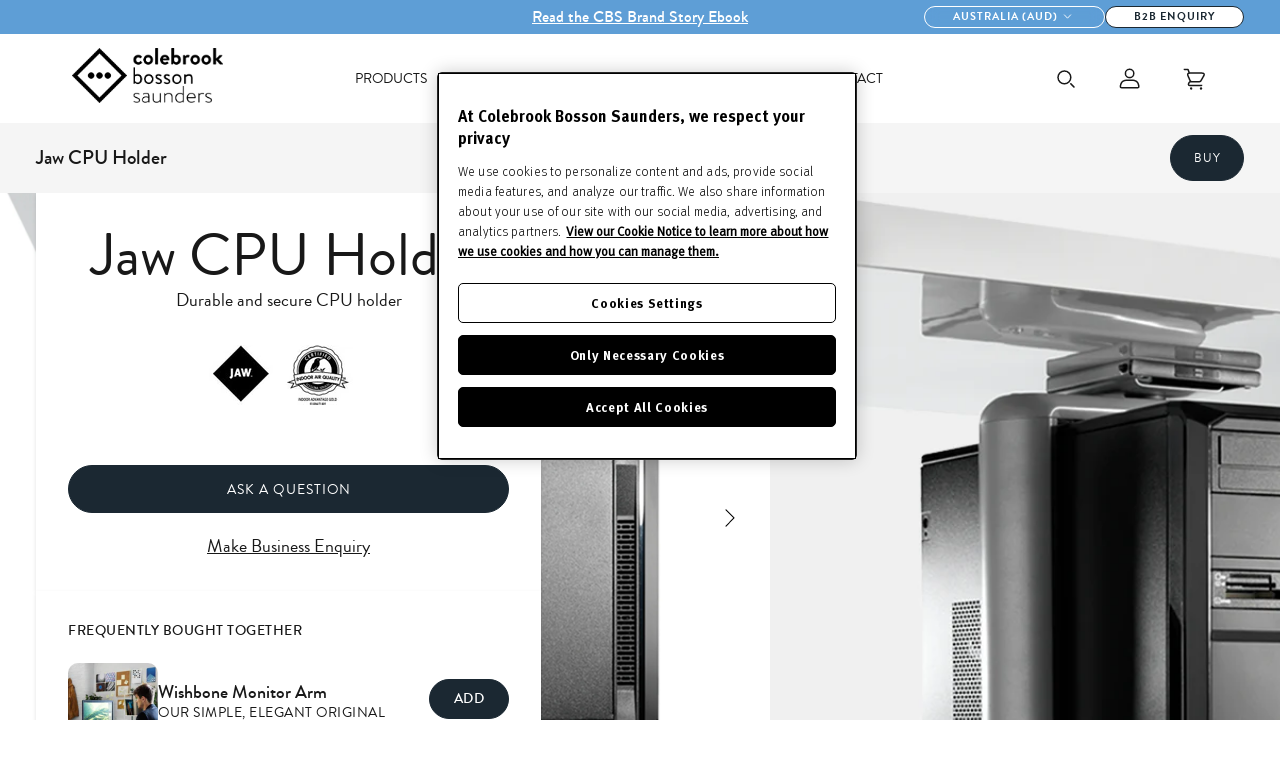

--- FILE ---
content_type: text/html; charset=utf-8
request_url: https://www.colebrookbossonsaunders.com/en-au/products/jaw
body_size: 32466
content:
<!DOCTYPE html>
<!--[if IE 9]> <html class="ie9 no-js" lang="en"> <![endif]-->
<!--[if (gt IE 9)|!(IE)]><!--> <html class="no-js" lang="en"> <!--<![endif]-->
<!--
    ,--,            
    ,---.'|            
,---,       ,---,       |   | :      ,---, 
.'  .' `\    '  .' \      :   : |   ,`--.' | 
,---.'     \  /  ;    '.    |   ' :   |   :  : 
|   |  .`\  |:  :       \   ;   ; '   :   |  ' 
:   : |  '  |:  |   /\   \  '   | |__ |   :  |  ***********************************
|   ' '  ;  :|  :  ' ;.   : |   | :.'|'   '  ;  Website by Eastside Co.
'   | ;  .  ||  |  ;/  \   \'   :    ;|   |  |  ***********************************
|   | :  |  ''  :  | \  \ ,'|   |  ./ '   :  ; 
'   : | /  ; |  |  '  '--'  ;   : ;   |   |  ' 
|   | '` ,/  |  :  :        |   ,/    '   :  | 
;   :  .'    |  | ,'        '---'     ;   |.'  
|   ,.'      `--''                    '---'    
'---'                                          
-->  
                  
<head>
    <meta charset="utf-8">
    <meta http-equiv="X-UA-Compatible" content="IE=edge,chrome=1">
    <meta name="viewport" content="width=device-width,initial-scale=1">
    <meta name="theme-color" content="">
    <link rel="canonical" href="https://www.colebrookbossonsaunders.com/en-au/products/jaw">

    <!-- Google Tag Manager -->
    <script>(function(w,d,s,l,i){w[l]=w[l]||[];w[l].push({'gtm.start':
    new Date().getTime(),event:'gtm.js'});var f=d.getElementsByTagName(s)[0],
    j=d.createElement(s),dl=l!='dataLayer'?'&l='+l:'';j.async=true;j.src=
    'https://www.googletagmanager.com/gtm.js?id='+i+dl;f.parentNode.insertBefore(j,f);
    })(window,document,'script','dataLayer','GTM-R4GZ');</script>
    <!-- End Google Tag Manager --><link rel="shortcut icon" href="//www.colebrookbossonsaunders.com/cdn/shop/files/favicon_2024_cbs_logo_motif_white.png?crop=center&amp;height=32&amp;v=1716282027&amp;width=32" type="image/png"><title>Jaw CPU Holder | Under Desk PC Mount | CBS
&ndash; Colebrook Bosson Saunders</title>

    <meta name="description" content="Explore the Jaw CPU Holder. A versatile under desk PC Mount that offers secure, adjustable support for a clutter-free, ergonomic workspace.">
<meta name="viewport" content="width=device-width, initial-scale=1.0, viewport-fit=cover"><!-- /snippets/social-meta-tags.liquid -->




<meta property="og:site_name" content="Colebrook Bosson Saunders">
<meta property="og:url" content="https://www.colebrookbossonsaunders.com/en-au/products/jaw">
<meta property="og:title" content="Jaw CPU Holder">
<meta property="og:type" content="product">
<meta property="og:description" content="Explore the Jaw CPU Holder. A versatile under desk PC Mount that offers secure, adjustable support for a clutter-free, ergonomic workspace.">

  <meta property="og:price:amount" content="244.00">
  <meta property="og:price:currency" content="GBP">

<meta property="og:image" content="http://www.colebrookbossonsaunders.com/cdn/shop/files/3OndoNewWebsiteCloseups-Recovered-Recovered-Recovered-Recovered_cf8b669e-2765-489d-813d-e06dab97d103_1200x1200.png?v=1736866026"><meta property="og:image" content="http://www.colebrookbossonsaunders.com/cdn/shop/files/1jawUntitled-2-Recovered-Recovered-Recovered_1200x1200.png?v=1736866027"><meta property="og:image" content="http://www.colebrookbossonsaunders.com/cdn/shop/files/1OndoNewWebsiteCloseups-Recovered-Recovered-Recovered-Recovered_fb9a9a41-4c95-4687-a3f3-0c4e844a908d_1200x1200.png?v=1736866027">
<meta property="og:image:secure_url" content="https://www.colebrookbossonsaunders.com/cdn/shop/files/3OndoNewWebsiteCloseups-Recovered-Recovered-Recovered-Recovered_cf8b669e-2765-489d-813d-e06dab97d103_1200x1200.png?v=1736866026"><meta property="og:image:secure_url" content="https://www.colebrookbossonsaunders.com/cdn/shop/files/1jawUntitled-2-Recovered-Recovered-Recovered_1200x1200.png?v=1736866027"><meta property="og:image:secure_url" content="https://www.colebrookbossonsaunders.com/cdn/shop/files/1OndoNewWebsiteCloseups-Recovered-Recovered-Recovered-Recovered_fb9a9a41-4c95-4687-a3f3-0c4e844a908d_1200x1200.png?v=1736866027">


<meta name="twitter:card" content="summary_large_image">
<meta name="twitter:title" content="Jaw CPU Holder">
<meta name="twitter:description" content="Explore the Jaw CPU Holder. A versatile under desk PC Mount that offers secure, adjustable support for a clutter-free, ergonomic workspace.">



<script type="text/javascript" data-jsw-token=''>
    window.cbs = {
        downloadAuthenticationToken:null,
        customer: false,
        vipApproved: false
    }
</script>

<script type="application/ld+json">
            {
                "@context": "https://schema.org/",
                "@type": "Product",
                "name": "Jaw CPU Holder",
                "image": ["//www.colebrookbossonsaunders.com/cdn/shop/files/3OndoNewWebsiteCloseups-Recovered-Recovered-Recovered-Recovered_cf8b669e-2765-489d-813d-e06dab97d103.png?v=1736866026","//www.colebrookbossonsaunders.com/cdn/shop/files/1jawUntitled-2-Recovered-Recovered-Recovered.png?v=1736866027","//www.colebrookbossonsaunders.com/cdn/shop/files/1OndoNewWebsiteCloseups-Recovered-Recovered-Recovered-Recovered_fb9a9a41-4c95-4687-a3f3-0c4e844a908d.png?v=1736866027","//www.colebrookbossonsaunders.com/cdn/shop/files/2OndoNewWebsiteCloseups-Recovered-Recovered-Recovered-Recovered_031a6536-a8b1-41e5-bac9-0475a59e5b17.png?v=1736866027","//www.colebrookbossonsaunders.com/cdn/shop/files/Jaw-with-UNIROT.jpg?v=1736866027"],
                "description": "\u0026lt;style type=\u0026quot;text\/css\u0026quot;\u0026gt;\u0026lt;!--td {border: 1px solid #cccccc;}br {mso-data-placement:same-cell;}--\u0026gt;\u0026lt;\/style\u0026gt;\n\u0026lt;p\u0026gt;\u0026lt;span data-sheets-root=\u0026quot;1\u0026quot;\u0026gt;Explore the Jaw CPU Holder. A versatile under desk PC Mount that offers secure, adjustable support for a clutter-free, ergonomic workspace.\u0026lt;\/span\u0026gt;\u0026lt;br\u0026gt;\u0026lt;\/p\u0026gt;",
                "sku":"8911026225438",
                "mpn":"8911026225438",
                "brand":{
                    "@type":"Brand",
                    "name":"Colebrook Bosson Saunders"
                },
                "offers":{
                    "@type":"Offer",
                    "url":"/en-au/products/jaw",
                    "priceCurrency":"GBP",
                    "price":"244",
                    "itemCondition":"https://schema.org/NewCondition",
                    "availability":"https://schema.org/InStock",
                    "seller":{
                        "@type":"Organization",
                        "name":"Colebrook Bosson Saunders"
                    }
                }
            }
        </script><script>
        document.documentElement.classList.remove('no-js');
        document.documentElement.classList.add('js');
        var Shopify = Shopify || {};
        Shopify.money_format = "${{amount}}";
    </script>

    
    



<style>
  @font-face {
    font-display: swap;
    font-family: 'Brandon Grotesque';
    src:  url('//www.colebrookbossonsaunders.com/cdn/shop/t/211/assets/Brandon-Light.woff2?v=174872481108062405021759934021') format("woff2"),
          url('//www.colebrookbossonsaunders.com/cdn/shop/t/211/assets/Brandon-Light.woff?v=124869700173493676401759934020') format("woff");
    font-weight: 300;
    font-style: normal;
  }
  @font-face {
    font-display: swap;
    font-family: 'Brandon Grotesque';
    src:  url('//www.colebrookbossonsaunders.com/cdn/shop/t/211/assets/Brandon-Regular.woff2?v=32727635734016280951759934023') format("woff2"),
          url('//www.colebrookbossonsaunders.com/cdn/shop/t/211/assets/Brandon-Regular.woff?v=135914253925154018011759934023') format("woff");
    font-weight: 390;
    font-style: normal;
  }
  @font-face {
    font-display: swap;
    font-family: 'Brandon Grotesque';
    src:  url('//www.colebrookbossonsaunders.com/cdn/shop/t/211/assets/Brandon-Medium.woff2?v=146941935390818629921759934022') format("woff2"),
          url('//www.colebrookbossonsaunders.com/cdn/shop/t/211/assets/Brandon-Medium.woff?v=89291749193553166451759934021') format("woff");
    font-weight: 420;
    font-style: normal;
  }
  @font-face {
    font-display: swap;
    font-family: 'Brandon Grotesque';
    src:  url('//www.colebrookbossonsaunders.com/cdn/shop/t/211/assets/Brandon-Bold.woff2?v=83512757708354904511759934019') format("woff2"),
          url('//www.colebrookbossonsaunders.com/cdn/shop/t/211/assets/Brandon-Bold.woff?v=60372568470321393671759934018') format("woff");
    font-weight: 450;
    font-style: normal;
  }
</style>
    <style>
  :root {
    --primary-black: #181818;
    --primary-pantone-7547-black: #1B2832;
    --primary-white: #FFFFFF;
  }
</style>

    
    <link href="//www.colebrookbossonsaunders.com/cdn/shop/t/211/assets/theme.css?v=163969081644069205461759986887" rel="stylesheet" type="text/css" media="all" />
    <link href="//www.colebrookbossonsaunders.com/cdn/shop/t/211/assets/warren.css?v=109538637614079137711759934090" rel="stylesheet" type="text/css" media="all" />
    <link href="//www.colebrookbossonsaunders.com/cdn/shop/t/211/assets/warren-mobile.css?v=25710678634531717701759934090" rel="stylesheet" type="text/css" media="all" />

    <script>window.performance && window.performance.mark && window.performance.mark('shopify.content_for_header.start');</script><meta name="google-site-verification" content="FnwiBKTcC81SJm_FfeWVzL25SBjKUN7bxumd_AVx8dY">
<meta name="facebook-domain-verification" content="27rzd73jms0a0ajtljqesse2rnapl4">
<meta id="shopify-digital-wallet" name="shopify-digital-wallet" content="/78877196574/digital_wallets/dialog">
<meta name="shopify-checkout-api-token" content="259948de19c5bb2793e7ab989b5d7a26">
<link rel="alternate" hreflang="x-default" href="https://www.colebrookbossonsaunders.com/products/jaw">
<link rel="alternate" hreflang="en" href="https://www.colebrookbossonsaunders.com/products/jaw">
<link rel="alternate" hreflang="en-AU" href="https://www.colebrookbossonsaunders.com/en-au/products/jaw">
<link rel="alternate" hreflang="de-DE" href="https://www.colebrookbossonsaunders.com/de-de/products/jawde">
<link rel="alternate" hreflang="zh-Hans-CN" href="https://www.colebrookbossonsaunders.com/zh-cn/products/%E9%A2%9A">
<link rel="alternate" hreflang="ja-JP" href="https://www.colebrookbossonsaunders.com/ja-jp/products/jaw">
<link rel="alternate" hreflang="nl-NL" href="https://www.colebrookbossonsaunders.com/nl-nl/products/kaak">
<link rel="alternate" hreflang="pt-BR" href="https://www.colebrookbossonsaunders.com/pt-br/products/mandibula-1">
<link rel="alternate" hreflang="es-MX" href="https://www.colebrookbossonsaunders.com/es-mx/products/mandibula">
<link rel="alternate" hreflang="fr-FR" href="https://www.colebrookbossonsaunders.com/fr-fr/products/machoire">
<link rel="alternate" hreflang="ko-KR" href="https://www.colebrookbossonsaunders.com/ko-kr/products/jaw">
<link rel="alternate" hreflang="es-ES" href="https://www.colebrookbossonsaunders.com/es-es/products/mandibula">
<link rel="alternate" type="application/json+oembed" href="https://www.colebrookbossonsaunders.com/en-au/products/jaw.oembed">
<script async="async" src="/checkouts/internal/preloads.js?locale=en-AU"></script>
<link rel="preconnect" href="https://shop.app" crossorigin="anonymous">
<script async="async" src="https://shop.app/checkouts/internal/preloads.js?locale=en-AU&shop_id=78877196574" crossorigin="anonymous"></script>
<script id="apple-pay-shop-capabilities" type="application/json">{"shopId":78877196574,"countryCode":"GB","currencyCode":"AUD","merchantCapabilities":["supports3DS"],"merchantId":"gid:\/\/shopify\/Shop\/78877196574","merchantName":"Colebrook Bosson Saunders","requiredBillingContactFields":["postalAddress","email","phone"],"requiredShippingContactFields":["postalAddress","email","phone"],"shippingType":"shipping","supportedNetworks":["visa","maestro","masterCard","amex","discover","elo"],"total":{"type":"pending","label":"Colebrook Bosson Saunders","amount":"1.00"},"shopifyPaymentsEnabled":true,"supportsSubscriptions":true}</script>
<script id="shopify-features" type="application/json">{"accessToken":"259948de19c5bb2793e7ab989b5d7a26","betas":["rich-media-storefront-analytics"],"domain":"www.colebrookbossonsaunders.com","predictiveSearch":true,"shopId":78877196574,"locale":"en"}</script>
<script>var Shopify = Shopify || {};
Shopify.shop = "colebrook-bosson-saunders.myshopify.com";
Shopify.locale = "en";
Shopify.currency = {"active":"AUD","rate":"2.018937"};
Shopify.country = "AU";
Shopify.theme = {"name":"[ESC] LIVE - 08\/10\/2025","id":182928671106,"schema_name":null,"schema_version":null,"theme_store_id":null,"role":"main"};
Shopify.theme.handle = "null";
Shopify.theme.style = {"id":null,"handle":null};
Shopify.cdnHost = "www.colebrookbossonsaunders.com/cdn";
Shopify.routes = Shopify.routes || {};
Shopify.routes.root = "/en-au/";</script>
<script type="module">!function(o){(o.Shopify=o.Shopify||{}).modules=!0}(window);</script>
<script>!function(o){function n(){var o=[];function n(){o.push(Array.prototype.slice.apply(arguments))}return n.q=o,n}var t=o.Shopify=o.Shopify||{};t.loadFeatures=n(),t.autoloadFeatures=n()}(window);</script>
<script>
  window.ShopifyPay = window.ShopifyPay || {};
  window.ShopifyPay.apiHost = "shop.app\/pay";
  window.ShopifyPay.redirectState = null;
</script>
<script id="shop-js-analytics" type="application/json">{"pageType":"product"}</script>
<script defer="defer" async type="module" src="//www.colebrookbossonsaunders.com/cdn/shopifycloud/shop-js/modules/v2/client.init-shop-cart-sync_BT-GjEfc.en.esm.js"></script>
<script defer="defer" async type="module" src="//www.colebrookbossonsaunders.com/cdn/shopifycloud/shop-js/modules/v2/chunk.common_D58fp_Oc.esm.js"></script>
<script defer="defer" async type="module" src="//www.colebrookbossonsaunders.com/cdn/shopifycloud/shop-js/modules/v2/chunk.modal_xMitdFEc.esm.js"></script>
<script type="module">
  await import("//www.colebrookbossonsaunders.com/cdn/shopifycloud/shop-js/modules/v2/client.init-shop-cart-sync_BT-GjEfc.en.esm.js");
await import("//www.colebrookbossonsaunders.com/cdn/shopifycloud/shop-js/modules/v2/chunk.common_D58fp_Oc.esm.js");
await import("//www.colebrookbossonsaunders.com/cdn/shopifycloud/shop-js/modules/v2/chunk.modal_xMitdFEc.esm.js");

  window.Shopify.SignInWithShop?.initShopCartSync?.({"fedCMEnabled":true,"windoidEnabled":true});

</script>
<script>
  window.Shopify = window.Shopify || {};
  if (!window.Shopify.featureAssets) window.Shopify.featureAssets = {};
  window.Shopify.featureAssets['shop-js'] = {"shop-cart-sync":["modules/v2/client.shop-cart-sync_DZOKe7Ll.en.esm.js","modules/v2/chunk.common_D58fp_Oc.esm.js","modules/v2/chunk.modal_xMitdFEc.esm.js"],"init-fed-cm":["modules/v2/client.init-fed-cm_B6oLuCjv.en.esm.js","modules/v2/chunk.common_D58fp_Oc.esm.js","modules/v2/chunk.modal_xMitdFEc.esm.js"],"shop-cash-offers":["modules/v2/client.shop-cash-offers_D2sdYoxE.en.esm.js","modules/v2/chunk.common_D58fp_Oc.esm.js","modules/v2/chunk.modal_xMitdFEc.esm.js"],"shop-login-button":["modules/v2/client.shop-login-button_QeVjl5Y3.en.esm.js","modules/v2/chunk.common_D58fp_Oc.esm.js","modules/v2/chunk.modal_xMitdFEc.esm.js"],"pay-button":["modules/v2/client.pay-button_DXTOsIq6.en.esm.js","modules/v2/chunk.common_D58fp_Oc.esm.js","modules/v2/chunk.modal_xMitdFEc.esm.js"],"shop-button":["modules/v2/client.shop-button_DQZHx9pm.en.esm.js","modules/v2/chunk.common_D58fp_Oc.esm.js","modules/v2/chunk.modal_xMitdFEc.esm.js"],"avatar":["modules/v2/client.avatar_BTnouDA3.en.esm.js"],"init-windoid":["modules/v2/client.init-windoid_CR1B-cfM.en.esm.js","modules/v2/chunk.common_D58fp_Oc.esm.js","modules/v2/chunk.modal_xMitdFEc.esm.js"],"init-shop-for-new-customer-accounts":["modules/v2/client.init-shop-for-new-customer-accounts_C_vY_xzh.en.esm.js","modules/v2/client.shop-login-button_QeVjl5Y3.en.esm.js","modules/v2/chunk.common_D58fp_Oc.esm.js","modules/v2/chunk.modal_xMitdFEc.esm.js"],"init-shop-email-lookup-coordinator":["modules/v2/client.init-shop-email-lookup-coordinator_BI7n9ZSv.en.esm.js","modules/v2/chunk.common_D58fp_Oc.esm.js","modules/v2/chunk.modal_xMitdFEc.esm.js"],"init-shop-cart-sync":["modules/v2/client.init-shop-cart-sync_BT-GjEfc.en.esm.js","modules/v2/chunk.common_D58fp_Oc.esm.js","modules/v2/chunk.modal_xMitdFEc.esm.js"],"shop-toast-manager":["modules/v2/client.shop-toast-manager_DiYdP3xc.en.esm.js","modules/v2/chunk.common_D58fp_Oc.esm.js","modules/v2/chunk.modal_xMitdFEc.esm.js"],"init-customer-accounts":["modules/v2/client.init-customer-accounts_D9ZNqS-Q.en.esm.js","modules/v2/client.shop-login-button_QeVjl5Y3.en.esm.js","modules/v2/chunk.common_D58fp_Oc.esm.js","modules/v2/chunk.modal_xMitdFEc.esm.js"],"init-customer-accounts-sign-up":["modules/v2/client.init-customer-accounts-sign-up_iGw4briv.en.esm.js","modules/v2/client.shop-login-button_QeVjl5Y3.en.esm.js","modules/v2/chunk.common_D58fp_Oc.esm.js","modules/v2/chunk.modal_xMitdFEc.esm.js"],"shop-follow-button":["modules/v2/client.shop-follow-button_CqMgW2wH.en.esm.js","modules/v2/chunk.common_D58fp_Oc.esm.js","modules/v2/chunk.modal_xMitdFEc.esm.js"],"checkout-modal":["modules/v2/client.checkout-modal_xHeaAweL.en.esm.js","modules/v2/chunk.common_D58fp_Oc.esm.js","modules/v2/chunk.modal_xMitdFEc.esm.js"],"shop-login":["modules/v2/client.shop-login_D91U-Q7h.en.esm.js","modules/v2/chunk.common_D58fp_Oc.esm.js","modules/v2/chunk.modal_xMitdFEc.esm.js"],"lead-capture":["modules/v2/client.lead-capture_BJmE1dJe.en.esm.js","modules/v2/chunk.common_D58fp_Oc.esm.js","modules/v2/chunk.modal_xMitdFEc.esm.js"],"payment-terms":["modules/v2/client.payment-terms_Ci9AEqFq.en.esm.js","modules/v2/chunk.common_D58fp_Oc.esm.js","modules/v2/chunk.modal_xMitdFEc.esm.js"]};
</script>
<script>(function() {
  var isLoaded = false;
  function asyncLoad() {
    if (isLoaded) return;
    isLoaded = true;
    var urls = ["https:\/\/d3p29gcwgas9m8.cloudfront.net\/assets\/js\/index.js?shop=colebrook-bosson-saunders.myshopify.com"];
    for (var i = 0; i < urls.length; i++) {
      var s = document.createElement('script');
      s.type = 'text/javascript';
      s.async = true;
      s.src = urls[i];
      var x = document.getElementsByTagName('script')[0];
      x.parentNode.insertBefore(s, x);
    }
  };
  if(window.attachEvent) {
    window.attachEvent('onload', asyncLoad);
  } else {
    window.addEventListener('load', asyncLoad, false);
  }
})();</script>
<script id="__st">var __st={"a":78877196574,"offset":0,"reqid":"423275f0-4291-4b4f-941f-cc9be298921e-1769508093","pageurl":"www.colebrookbossonsaunders.com\/en-au\/products\/jaw","u":"9d8e22eff909","p":"product","rtyp":"product","rid":8911026225438};</script>
<script>window.ShopifyPaypalV4VisibilityTracking = true;</script>
<script id="captcha-bootstrap">!function(){'use strict';const t='contact',e='account',n='new_comment',o=[[t,t],['blogs',n],['comments',n],[t,'customer']],c=[[e,'customer_login'],[e,'guest_login'],[e,'recover_customer_password'],[e,'create_customer']],r=t=>t.map((([t,e])=>`form[action*='/${t}']:not([data-nocaptcha='true']) input[name='form_type'][value='${e}']`)).join(','),a=t=>()=>t?[...document.querySelectorAll(t)].map((t=>t.form)):[];function s(){const t=[...o],e=r(t);return a(e)}const i='password',u='form_key',d=['recaptcha-v3-token','g-recaptcha-response','h-captcha-response',i],f=()=>{try{return window.sessionStorage}catch{return}},m='__shopify_v',_=t=>t.elements[u];function p(t,e,n=!1){try{const o=window.sessionStorage,c=JSON.parse(o.getItem(e)),{data:r}=function(t){const{data:e,action:n}=t;return t[m]||n?{data:e,action:n}:{data:t,action:n}}(c);for(const[e,n]of Object.entries(r))t.elements[e]&&(t.elements[e].value=n);n&&o.removeItem(e)}catch(o){console.error('form repopulation failed',{error:o})}}const l='form_type',E='cptcha';function T(t){t.dataset[E]=!0}const w=window,h=w.document,L='Shopify',v='ce_forms',y='captcha';let A=!1;((t,e)=>{const n=(g='f06e6c50-85a8-45c8-87d0-21a2b65856fe',I='https://cdn.shopify.com/shopifycloud/storefront-forms-hcaptcha/ce_storefront_forms_captcha_hcaptcha.v1.5.2.iife.js',D={infoText:'Protected by hCaptcha',privacyText:'Privacy',termsText:'Terms'},(t,e,n)=>{const o=w[L][v],c=o.bindForm;if(c)return c(t,g,e,D).then(n);var r;o.q.push([[t,g,e,D],n]),r=I,A||(h.body.append(Object.assign(h.createElement('script'),{id:'captcha-provider',async:!0,src:r})),A=!0)});var g,I,D;w[L]=w[L]||{},w[L][v]=w[L][v]||{},w[L][v].q=[],w[L][y]=w[L][y]||{},w[L][y].protect=function(t,e){n(t,void 0,e),T(t)},Object.freeze(w[L][y]),function(t,e,n,w,h,L){const[v,y,A,g]=function(t,e,n){const i=e?o:[],u=t?c:[],d=[...i,...u],f=r(d),m=r(i),_=r(d.filter((([t,e])=>n.includes(e))));return[a(f),a(m),a(_),s()]}(w,h,L),I=t=>{const e=t.target;return e instanceof HTMLFormElement?e:e&&e.form},D=t=>v().includes(t);t.addEventListener('submit',(t=>{const e=I(t);if(!e)return;const n=D(e)&&!e.dataset.hcaptchaBound&&!e.dataset.recaptchaBound,o=_(e),c=g().includes(e)&&(!o||!o.value);(n||c)&&t.preventDefault(),c&&!n&&(function(t){try{if(!f())return;!function(t){const e=f();if(!e)return;const n=_(t);if(!n)return;const o=n.value;o&&e.removeItem(o)}(t);const e=Array.from(Array(32),(()=>Math.random().toString(36)[2])).join('');!function(t,e){_(t)||t.append(Object.assign(document.createElement('input'),{type:'hidden',name:u})),t.elements[u].value=e}(t,e),function(t,e){const n=f();if(!n)return;const o=[...t.querySelectorAll(`input[type='${i}']`)].map((({name:t})=>t)),c=[...d,...o],r={};for(const[a,s]of new FormData(t).entries())c.includes(a)||(r[a]=s);n.setItem(e,JSON.stringify({[m]:1,action:t.action,data:r}))}(t,e)}catch(e){console.error('failed to persist form',e)}}(e),e.submit())}));const S=(t,e)=>{t&&!t.dataset[E]&&(n(t,e.some((e=>e===t))),T(t))};for(const o of['focusin','change'])t.addEventListener(o,(t=>{const e=I(t);D(e)&&S(e,y())}));const B=e.get('form_key'),M=e.get(l),P=B&&M;t.addEventListener('DOMContentLoaded',(()=>{const t=y();if(P)for(const e of t)e.elements[l].value===M&&p(e,B);[...new Set([...A(),...v().filter((t=>'true'===t.dataset.shopifyCaptcha))])].forEach((e=>S(e,t)))}))}(h,new URLSearchParams(w.location.search),n,t,e,['guest_login'])})(!1,!0)}();</script>
<script integrity="sha256-4kQ18oKyAcykRKYeNunJcIwy7WH5gtpwJnB7kiuLZ1E=" data-source-attribution="shopify.loadfeatures" defer="defer" src="//www.colebrookbossonsaunders.com/cdn/shopifycloud/storefront/assets/storefront/load_feature-a0a9edcb.js" crossorigin="anonymous"></script>
<script crossorigin="anonymous" defer="defer" src="//www.colebrookbossonsaunders.com/cdn/shopifycloud/storefront/assets/shopify_pay/storefront-65b4c6d7.js?v=20250812"></script>
<script data-source-attribution="shopify.dynamic_checkout.dynamic.init">var Shopify=Shopify||{};Shopify.PaymentButton=Shopify.PaymentButton||{isStorefrontPortableWallets:!0,init:function(){window.Shopify.PaymentButton.init=function(){};var t=document.createElement("script");t.src="https://www.colebrookbossonsaunders.com/cdn/shopifycloud/portable-wallets/latest/portable-wallets.en.js",t.type="module",document.head.appendChild(t)}};
</script>
<script data-source-attribution="shopify.dynamic_checkout.buyer_consent">
  function portableWalletsHideBuyerConsent(e){var t=document.getElementById("shopify-buyer-consent"),n=document.getElementById("shopify-subscription-policy-button");t&&n&&(t.classList.add("hidden"),t.setAttribute("aria-hidden","true"),n.removeEventListener("click",e))}function portableWalletsShowBuyerConsent(e){var t=document.getElementById("shopify-buyer-consent"),n=document.getElementById("shopify-subscription-policy-button");t&&n&&(t.classList.remove("hidden"),t.removeAttribute("aria-hidden"),n.addEventListener("click",e))}window.Shopify?.PaymentButton&&(window.Shopify.PaymentButton.hideBuyerConsent=portableWalletsHideBuyerConsent,window.Shopify.PaymentButton.showBuyerConsent=portableWalletsShowBuyerConsent);
</script>
<script data-source-attribution="shopify.dynamic_checkout.cart.bootstrap">document.addEventListener("DOMContentLoaded",(function(){function t(){return document.querySelector("shopify-accelerated-checkout-cart, shopify-accelerated-checkout")}if(t())Shopify.PaymentButton.init();else{new MutationObserver((function(e,n){t()&&(Shopify.PaymentButton.init(),n.disconnect())})).observe(document.body,{childList:!0,subtree:!0})}}));
</script>
<link id="shopify-accelerated-checkout-styles" rel="stylesheet" media="screen" href="https://www.colebrookbossonsaunders.com/cdn/shopifycloud/portable-wallets/latest/accelerated-checkout-backwards-compat.css" crossorigin="anonymous">
<style id="shopify-accelerated-checkout-cart">
        #shopify-buyer-consent {
  margin-top: 1em;
  display: inline-block;
  width: 100%;
}

#shopify-buyer-consent.hidden {
  display: none;
}

#shopify-subscription-policy-button {
  background: none;
  border: none;
  padding: 0;
  text-decoration: underline;
  font-size: inherit;
  cursor: pointer;
}

#shopify-subscription-policy-button::before {
  box-shadow: none;
}

      </style>

<script>window.performance && window.performance.mark && window.performance.mark('shopify.content_for_header.end');</script>
<!-- BEGIN app block: shopify://apps/yotpo-product-reviews/blocks/settings/eb7dfd7d-db44-4334-bc49-c893b51b36cf -->


  <script type="text/javascript" src="https://cdn-widgetsrepository.yotpo.com/v1/loader/RtDWZUHtD6qK7RUdzJClrU9gOntNXF605wy7t2VP?languageCode=en" async></script>



  
<!-- END app block --><!-- BEGIN app block: shopify://apps/klaviyo-email-marketing-sms/blocks/klaviyo-onsite-embed/2632fe16-c075-4321-a88b-50b567f42507 -->












  <script async src="https://static.klaviyo.com/onsite/js/VDkeuN/klaviyo.js?company_id=VDkeuN"></script>
  <script>!function(){if(!window.klaviyo){window._klOnsite=window._klOnsite||[];try{window.klaviyo=new Proxy({},{get:function(n,i){return"push"===i?function(){var n;(n=window._klOnsite).push.apply(n,arguments)}:function(){for(var n=arguments.length,o=new Array(n),w=0;w<n;w++)o[w]=arguments[w];var t="function"==typeof o[o.length-1]?o.pop():void 0,e=new Promise((function(n){window._klOnsite.push([i].concat(o,[function(i){t&&t(i),n(i)}]))}));return e}}})}catch(n){window.klaviyo=window.klaviyo||[],window.klaviyo.push=function(){var n;(n=window._klOnsite).push.apply(n,arguments)}}}}();</script>

  
    <script id="viewed_product">
      if (item == null) {
        var _learnq = _learnq || [];

        var MetafieldReviews = null
        var MetafieldYotpoRating = null
        var MetafieldYotpoCount = null
        var MetafieldLooxRating = null
        var MetafieldLooxCount = null
        var okendoProduct = null
        var okendoProductReviewCount = null
        var okendoProductReviewAverageValue = null
        try {
          // The following fields are used for Customer Hub recently viewed in order to add reviews.
          // This information is not part of __kla_viewed. Instead, it is part of __kla_viewed_reviewed_items
          MetafieldReviews = {};
          MetafieldYotpoRating = null
          MetafieldYotpoCount = null
          MetafieldLooxRating = null
          MetafieldLooxCount = null

          okendoProduct = null
          // If the okendo metafield is not legacy, it will error, which then requires the new json formatted data
          if (okendoProduct && 'error' in okendoProduct) {
            okendoProduct = null
          }
          okendoProductReviewCount = okendoProduct ? okendoProduct.reviewCount : null
          okendoProductReviewAverageValue = okendoProduct ? okendoProduct.reviewAverageValue : null
        } catch (error) {
          console.error('Error in Klaviyo onsite reviews tracking:', error);
        }

        var item = {
          Name: "Jaw CPU Holder",
          ProductID: 8911026225438,
          Categories: ["CPU Holder","Power \u0026 Connectivity","Resources"],
          ImageURL: "https://www.colebrookbossonsaunders.com/cdn/shop/files/3OndoNewWebsiteCloseups-Recovered-Recovered-Recovered-Recovered_cf8b669e-2765-489d-813d-e06dab97d103_grande.png?v=1736866026",
          URL: "https://www.colebrookbossonsaunders.com/en-au/products/jaw",
          Brand: "Colebrook Bosson Saunders",
          Price: "$244.00",
          Value: "244.00",
          CompareAtPrice: "$0.00"
        };
        _learnq.push(['track', 'Viewed Product', item]);
        _learnq.push(['trackViewedItem', {
          Title: item.Name,
          ItemId: item.ProductID,
          Categories: item.Categories,
          ImageUrl: item.ImageURL,
          Url: item.URL,
          Metadata: {
            Brand: item.Brand,
            Price: item.Price,
            Value: item.Value,
            CompareAtPrice: item.CompareAtPrice
          },
          metafields:{
            reviews: MetafieldReviews,
            yotpo:{
              rating: MetafieldYotpoRating,
              count: MetafieldYotpoCount,
            },
            loox:{
              rating: MetafieldLooxRating,
              count: MetafieldLooxCount,
            },
            okendo: {
              rating: okendoProductReviewAverageValue,
              count: okendoProductReviewCount,
            }
          }
        }]);
      }
    </script>
  




  <script>
    window.klaviyoReviewsProductDesignMode = false
  </script>







<!-- END app block --><!-- BEGIN app block: shopify://apps/yotpo-product-reviews/blocks/reviews_tab/eb7dfd7d-db44-4334-bc49-c893b51b36cf -->



<!-- END app block --><link href="https://monorail-edge.shopifysvc.com" rel="dns-prefetch">
<script>(function(){if ("sendBeacon" in navigator && "performance" in window) {try {var session_token_from_headers = performance.getEntriesByType('navigation')[0].serverTiming.find(x => x.name == '_s').description;} catch {var session_token_from_headers = undefined;}var session_cookie_matches = document.cookie.match(/_shopify_s=([^;]*)/);var session_token_from_cookie = session_cookie_matches && session_cookie_matches.length === 2 ? session_cookie_matches[1] : "";var session_token = session_token_from_headers || session_token_from_cookie || "";function handle_abandonment_event(e) {var entries = performance.getEntries().filter(function(entry) {return /monorail-edge.shopifysvc.com/.test(entry.name);});if (!window.abandonment_tracked && entries.length === 0) {window.abandonment_tracked = true;var currentMs = Date.now();var navigation_start = performance.timing.navigationStart;var payload = {shop_id: 78877196574,url: window.location.href,navigation_start,duration: currentMs - navigation_start,session_token,page_type: "product"};window.navigator.sendBeacon("https://monorail-edge.shopifysvc.com/v1/produce", JSON.stringify({schema_id: "online_store_buyer_site_abandonment/1.1",payload: payload,metadata: {event_created_at_ms: currentMs,event_sent_at_ms: currentMs}}));}}window.addEventListener('pagehide', handle_abandonment_event);}}());</script>
<script id="web-pixels-manager-setup">(function e(e,d,r,n,o){if(void 0===o&&(o={}),!Boolean(null===(a=null===(i=window.Shopify)||void 0===i?void 0:i.analytics)||void 0===a?void 0:a.replayQueue)){var i,a;window.Shopify=window.Shopify||{};var t=window.Shopify;t.analytics=t.analytics||{};var s=t.analytics;s.replayQueue=[],s.publish=function(e,d,r){return s.replayQueue.push([e,d,r]),!0};try{self.performance.mark("wpm:start")}catch(e){}var l=function(){var e={modern:/Edge?\/(1{2}[4-9]|1[2-9]\d|[2-9]\d{2}|\d{4,})\.\d+(\.\d+|)|Firefox\/(1{2}[4-9]|1[2-9]\d|[2-9]\d{2}|\d{4,})\.\d+(\.\d+|)|Chrom(ium|e)\/(9{2}|\d{3,})\.\d+(\.\d+|)|(Maci|X1{2}).+ Version\/(15\.\d+|(1[6-9]|[2-9]\d|\d{3,})\.\d+)([,.]\d+|)( \(\w+\)|)( Mobile\/\w+|) Safari\/|Chrome.+OPR\/(9{2}|\d{3,})\.\d+\.\d+|(CPU[ +]OS|iPhone[ +]OS|CPU[ +]iPhone|CPU IPhone OS|CPU iPad OS)[ +]+(15[._]\d+|(1[6-9]|[2-9]\d|\d{3,})[._]\d+)([._]\d+|)|Android:?[ /-](13[3-9]|1[4-9]\d|[2-9]\d{2}|\d{4,})(\.\d+|)(\.\d+|)|Android.+Firefox\/(13[5-9]|1[4-9]\d|[2-9]\d{2}|\d{4,})\.\d+(\.\d+|)|Android.+Chrom(ium|e)\/(13[3-9]|1[4-9]\d|[2-9]\d{2}|\d{4,})\.\d+(\.\d+|)|SamsungBrowser\/([2-9]\d|\d{3,})\.\d+/,legacy:/Edge?\/(1[6-9]|[2-9]\d|\d{3,})\.\d+(\.\d+|)|Firefox\/(5[4-9]|[6-9]\d|\d{3,})\.\d+(\.\d+|)|Chrom(ium|e)\/(5[1-9]|[6-9]\d|\d{3,})\.\d+(\.\d+|)([\d.]+$|.*Safari\/(?![\d.]+ Edge\/[\d.]+$))|(Maci|X1{2}).+ Version\/(10\.\d+|(1[1-9]|[2-9]\d|\d{3,})\.\d+)([,.]\d+|)( \(\w+\)|)( Mobile\/\w+|) Safari\/|Chrome.+OPR\/(3[89]|[4-9]\d|\d{3,})\.\d+\.\d+|(CPU[ +]OS|iPhone[ +]OS|CPU[ +]iPhone|CPU IPhone OS|CPU iPad OS)[ +]+(10[._]\d+|(1[1-9]|[2-9]\d|\d{3,})[._]\d+)([._]\d+|)|Android:?[ /-](13[3-9]|1[4-9]\d|[2-9]\d{2}|\d{4,})(\.\d+|)(\.\d+|)|Mobile Safari.+OPR\/([89]\d|\d{3,})\.\d+\.\d+|Android.+Firefox\/(13[5-9]|1[4-9]\d|[2-9]\d{2}|\d{4,})\.\d+(\.\d+|)|Android.+Chrom(ium|e)\/(13[3-9]|1[4-9]\d|[2-9]\d{2}|\d{4,})\.\d+(\.\d+|)|Android.+(UC? ?Browser|UCWEB|U3)[ /]?(15\.([5-9]|\d{2,})|(1[6-9]|[2-9]\d|\d{3,})\.\d+)\.\d+|SamsungBrowser\/(5\.\d+|([6-9]|\d{2,})\.\d+)|Android.+MQ{2}Browser\/(14(\.(9|\d{2,})|)|(1[5-9]|[2-9]\d|\d{3,})(\.\d+|))(\.\d+|)|K[Aa][Ii]OS\/(3\.\d+|([4-9]|\d{2,})\.\d+)(\.\d+|)/},d=e.modern,r=e.legacy,n=navigator.userAgent;return n.match(d)?"modern":n.match(r)?"legacy":"unknown"}(),u="modern"===l?"modern":"legacy",c=(null!=n?n:{modern:"",legacy:""})[u],f=function(e){return[e.baseUrl,"/wpm","/b",e.hashVersion,"modern"===e.buildTarget?"m":"l",".js"].join("")}({baseUrl:d,hashVersion:r,buildTarget:u}),m=function(e){var d=e.version,r=e.bundleTarget,n=e.surface,o=e.pageUrl,i=e.monorailEndpoint;return{emit:function(e){var a=e.status,t=e.errorMsg,s=(new Date).getTime(),l=JSON.stringify({metadata:{event_sent_at_ms:s},events:[{schema_id:"web_pixels_manager_load/3.1",payload:{version:d,bundle_target:r,page_url:o,status:a,surface:n,error_msg:t},metadata:{event_created_at_ms:s}}]});if(!i)return console&&console.warn&&console.warn("[Web Pixels Manager] No Monorail endpoint provided, skipping logging."),!1;try{return self.navigator.sendBeacon.bind(self.navigator)(i,l)}catch(e){}var u=new XMLHttpRequest;try{return u.open("POST",i,!0),u.setRequestHeader("Content-Type","text/plain"),u.send(l),!0}catch(e){return console&&console.warn&&console.warn("[Web Pixels Manager] Got an unhandled error while logging to Monorail."),!1}}}}({version:r,bundleTarget:l,surface:e.surface,pageUrl:self.location.href,monorailEndpoint:e.monorailEndpoint});try{o.browserTarget=l,function(e){var d=e.src,r=e.async,n=void 0===r||r,o=e.onload,i=e.onerror,a=e.sri,t=e.scriptDataAttributes,s=void 0===t?{}:t,l=document.createElement("script"),u=document.querySelector("head"),c=document.querySelector("body");if(l.async=n,l.src=d,a&&(l.integrity=a,l.crossOrigin="anonymous"),s)for(var f in s)if(Object.prototype.hasOwnProperty.call(s,f))try{l.dataset[f]=s[f]}catch(e){}if(o&&l.addEventListener("load",o),i&&l.addEventListener("error",i),u)u.appendChild(l);else{if(!c)throw new Error("Did not find a head or body element to append the script");c.appendChild(l)}}({src:f,async:!0,onload:function(){if(!function(){var e,d;return Boolean(null===(d=null===(e=window.Shopify)||void 0===e?void 0:e.analytics)||void 0===d?void 0:d.initialized)}()){var d=window.webPixelsManager.init(e)||void 0;if(d){var r=window.Shopify.analytics;r.replayQueue.forEach((function(e){var r=e[0],n=e[1],o=e[2];d.publishCustomEvent(r,n,o)})),r.replayQueue=[],r.publish=d.publishCustomEvent,r.visitor=d.visitor,r.initialized=!0}}},onerror:function(){return m.emit({status:"failed",errorMsg:"".concat(f," has failed to load")})},sri:function(e){var d=/^sha384-[A-Za-z0-9+/=]+$/;return"string"==typeof e&&d.test(e)}(c)?c:"",scriptDataAttributes:o}),m.emit({status:"loading"})}catch(e){m.emit({status:"failed",errorMsg:(null==e?void 0:e.message)||"Unknown error"})}}})({shopId: 78877196574,storefrontBaseUrl: "https://www.colebrookbossonsaunders.com",extensionsBaseUrl: "https://extensions.shopifycdn.com/cdn/shopifycloud/web-pixels-manager",monorailEndpoint: "https://monorail-edge.shopifysvc.com/unstable/produce_batch",surface: "storefront-renderer",enabledBetaFlags: ["2dca8a86"],webPixelsConfigList: [{"id":"2566422914","configuration":"{\"accountID\":\"VDkeuN\",\"webPixelConfig\":\"eyJlbmFibGVBZGRlZFRvQ2FydEV2ZW50cyI6IHRydWV9\"}","eventPayloadVersion":"v1","runtimeContext":"STRICT","scriptVersion":"524f6c1ee37bacdca7657a665bdca589","type":"APP","apiClientId":123074,"privacyPurposes":["ANALYTICS","MARKETING"],"dataSharingAdjustments":{"protectedCustomerApprovalScopes":["read_customer_address","read_customer_email","read_customer_name","read_customer_personal_data","read_customer_phone"]}},{"id":"791216414","configuration":"{\"config\":\"{\\\"pixel_id\\\":\\\"G-D49XC993EM\\\",\\\"target_country\\\":\\\"GB\\\",\\\"gtag_events\\\":[{\\\"type\\\":\\\"begin_checkout\\\",\\\"action_label\\\":\\\"G-D49XC993EM\\\"},{\\\"type\\\":\\\"search\\\",\\\"action_label\\\":\\\"G-D49XC993EM\\\"},{\\\"type\\\":\\\"view_item\\\",\\\"action_label\\\":[\\\"G-D49XC993EM\\\",\\\"MC-SWBL6CRDFP\\\"]},{\\\"type\\\":\\\"purchase\\\",\\\"action_label\\\":[\\\"G-D49XC993EM\\\",\\\"MC-SWBL6CRDFP\\\"]},{\\\"type\\\":\\\"page_view\\\",\\\"action_label\\\":[\\\"G-D49XC993EM\\\",\\\"MC-SWBL6CRDFP\\\"]},{\\\"type\\\":\\\"add_payment_info\\\",\\\"action_label\\\":\\\"G-D49XC993EM\\\"},{\\\"type\\\":\\\"add_to_cart\\\",\\\"action_label\\\":\\\"G-D49XC993EM\\\"}],\\\"enable_monitoring_mode\\\":false}\"}","eventPayloadVersion":"v1","runtimeContext":"OPEN","scriptVersion":"b2a88bafab3e21179ed38636efcd8a93","type":"APP","apiClientId":1780363,"privacyPurposes":[],"dataSharingAdjustments":{"protectedCustomerApprovalScopes":["read_customer_address","read_customer_email","read_customer_name","read_customer_personal_data","read_customer_phone"]}},{"id":"302121246","configuration":"{\"pixel_id\":\"512780962685528\",\"pixel_type\":\"facebook_pixel\",\"metaapp_system_user_token\":\"-\"}","eventPayloadVersion":"v1","runtimeContext":"OPEN","scriptVersion":"ca16bc87fe92b6042fbaa3acc2fbdaa6","type":"APP","apiClientId":2329312,"privacyPurposes":["ANALYTICS","MARKETING","SALE_OF_DATA"],"dataSharingAdjustments":{"protectedCustomerApprovalScopes":["read_customer_address","read_customer_email","read_customer_name","read_customer_personal_data","read_customer_phone"]}},{"id":"97812766","eventPayloadVersion":"1","runtimeContext":"LAX","scriptVersion":"2","type":"CUSTOM","privacyPurposes":["ANALYTICS","MARKETING","SALE_OF_DATA"],"name":"Google Tag - Purchase"},{"id":"155550082","eventPayloadVersion":"1","runtimeContext":"LAX","scriptVersion":"1","type":"CUSTOM","privacyPurposes":["ANALYTICS","MARKETING","SALE_OF_DATA"],"name":"Checkout Extensability"},{"id":"shopify-app-pixel","configuration":"{}","eventPayloadVersion":"v1","runtimeContext":"STRICT","scriptVersion":"0450","apiClientId":"shopify-pixel","type":"APP","privacyPurposes":["ANALYTICS","MARKETING"]},{"id":"shopify-custom-pixel","eventPayloadVersion":"v1","runtimeContext":"LAX","scriptVersion":"0450","apiClientId":"shopify-pixel","type":"CUSTOM","privacyPurposes":["ANALYTICS","MARKETING"]}],isMerchantRequest: false,initData: {"shop":{"name":"Colebrook Bosson Saunders","paymentSettings":{"currencyCode":"GBP"},"myshopifyDomain":"colebrook-bosson-saunders.myshopify.com","countryCode":"GB","storefrontUrl":"https:\/\/www.colebrookbossonsaunders.com\/en-au"},"customer":null,"cart":null,"checkout":null,"productVariants":[{"price":{"amount":244.0,"currencyCode":"AUD"},"product":{"title":"Jaw CPU Holder","vendor":"Colebrook Bosson Saunders","id":"8911026225438","untranslatedTitle":"Jaw CPU Holder","url":"\/en-au\/products\/jaw","type":"Accessories"},"id":"47425969651998","image":{"src":"\/\/www.colebrookbossonsaunders.com\/cdn\/shop\/files\/3OndoNewWebsiteCloseups-Recovered-Recovered-Recovered-Recovered_cf8b669e-2765-489d-813d-e06dab97d103.png?v=1736866026"},"sku":"CPU-013\/S + UNI\/ROT\/S","title":"Default Title","untranslatedTitle":"Default Title"}],"purchasingCompany":null},},"https://www.colebrookbossonsaunders.com/cdn","fcfee988w5aeb613cpc8e4bc33m6693e112",{"modern":"","legacy":""},{"shopId":"78877196574","storefrontBaseUrl":"https:\/\/www.colebrookbossonsaunders.com","extensionBaseUrl":"https:\/\/extensions.shopifycdn.com\/cdn\/shopifycloud\/web-pixels-manager","surface":"storefront-renderer","enabledBetaFlags":"[\"2dca8a86\"]","isMerchantRequest":"false","hashVersion":"fcfee988w5aeb613cpc8e4bc33m6693e112","publish":"custom","events":"[[\"page_viewed\",{}],[\"product_viewed\",{\"productVariant\":{\"price\":{\"amount\":244.0,\"currencyCode\":\"AUD\"},\"product\":{\"title\":\"Jaw CPU Holder\",\"vendor\":\"Colebrook Bosson Saunders\",\"id\":\"8911026225438\",\"untranslatedTitle\":\"Jaw CPU Holder\",\"url\":\"\/en-au\/products\/jaw\",\"type\":\"Accessories\"},\"id\":\"47425969651998\",\"image\":{\"src\":\"\/\/www.colebrookbossonsaunders.com\/cdn\/shop\/files\/3OndoNewWebsiteCloseups-Recovered-Recovered-Recovered-Recovered_cf8b669e-2765-489d-813d-e06dab97d103.png?v=1736866026\"},\"sku\":\"CPU-013\/S + UNI\/ROT\/S\",\"title\":\"Default Title\",\"untranslatedTitle\":\"Default Title\"}}]]"});</script><script>
  window.ShopifyAnalytics = window.ShopifyAnalytics || {};
  window.ShopifyAnalytics.meta = window.ShopifyAnalytics.meta || {};
  window.ShopifyAnalytics.meta.currency = 'AUD';
  var meta = {"product":{"id":8911026225438,"gid":"gid:\/\/shopify\/Product\/8911026225438","vendor":"Colebrook Bosson Saunders","type":"Accessories","handle":"jaw","variants":[{"id":47425969651998,"price":24400,"name":"Jaw CPU Holder","public_title":null,"sku":"CPU-013\/S + UNI\/ROT\/S"}],"remote":false},"page":{"pageType":"product","resourceType":"product","resourceId":8911026225438,"requestId":"423275f0-4291-4b4f-941f-cc9be298921e-1769508093"}};
  for (var attr in meta) {
    window.ShopifyAnalytics.meta[attr] = meta[attr];
  }
</script>
<script class="analytics">
  (function () {
    var customDocumentWrite = function(content) {
      var jquery = null;

      if (window.jQuery) {
        jquery = window.jQuery;
      } else if (window.Checkout && window.Checkout.$) {
        jquery = window.Checkout.$;
      }

      if (jquery) {
        jquery('body').append(content);
      }
    };

    var hasLoggedConversion = function(token) {
      if (token) {
        return document.cookie.indexOf('loggedConversion=' + token) !== -1;
      }
      return false;
    }

    var setCookieIfConversion = function(token) {
      if (token) {
        var twoMonthsFromNow = new Date(Date.now());
        twoMonthsFromNow.setMonth(twoMonthsFromNow.getMonth() + 2);

        document.cookie = 'loggedConversion=' + token + '; expires=' + twoMonthsFromNow;
      }
    }

    var trekkie = window.ShopifyAnalytics.lib = window.trekkie = window.trekkie || [];
    if (trekkie.integrations) {
      return;
    }
    trekkie.methods = [
      'identify',
      'page',
      'ready',
      'track',
      'trackForm',
      'trackLink'
    ];
    trekkie.factory = function(method) {
      return function() {
        var args = Array.prototype.slice.call(arguments);
        args.unshift(method);
        trekkie.push(args);
        return trekkie;
      };
    };
    for (var i = 0; i < trekkie.methods.length; i++) {
      var key = trekkie.methods[i];
      trekkie[key] = trekkie.factory(key);
    }
    trekkie.load = function(config) {
      trekkie.config = config || {};
      trekkie.config.initialDocumentCookie = document.cookie;
      var first = document.getElementsByTagName('script')[0];
      var script = document.createElement('script');
      script.type = 'text/javascript';
      script.onerror = function(e) {
        var scriptFallback = document.createElement('script');
        scriptFallback.type = 'text/javascript';
        scriptFallback.onerror = function(error) {
                var Monorail = {
      produce: function produce(monorailDomain, schemaId, payload) {
        var currentMs = new Date().getTime();
        var event = {
          schema_id: schemaId,
          payload: payload,
          metadata: {
            event_created_at_ms: currentMs,
            event_sent_at_ms: currentMs
          }
        };
        return Monorail.sendRequest("https://" + monorailDomain + "/v1/produce", JSON.stringify(event));
      },
      sendRequest: function sendRequest(endpointUrl, payload) {
        // Try the sendBeacon API
        if (window && window.navigator && typeof window.navigator.sendBeacon === 'function' && typeof window.Blob === 'function' && !Monorail.isIos12()) {
          var blobData = new window.Blob([payload], {
            type: 'text/plain'
          });

          if (window.navigator.sendBeacon(endpointUrl, blobData)) {
            return true;
          } // sendBeacon was not successful

        } // XHR beacon

        var xhr = new XMLHttpRequest();

        try {
          xhr.open('POST', endpointUrl);
          xhr.setRequestHeader('Content-Type', 'text/plain');
          xhr.send(payload);
        } catch (e) {
          console.log(e);
        }

        return false;
      },
      isIos12: function isIos12() {
        return window.navigator.userAgent.lastIndexOf('iPhone; CPU iPhone OS 12_') !== -1 || window.navigator.userAgent.lastIndexOf('iPad; CPU OS 12_') !== -1;
      }
    };
    Monorail.produce('monorail-edge.shopifysvc.com',
      'trekkie_storefront_load_errors/1.1',
      {shop_id: 78877196574,
      theme_id: 182928671106,
      app_name: "storefront",
      context_url: window.location.href,
      source_url: "//www.colebrookbossonsaunders.com/cdn/s/trekkie.storefront.a804e9514e4efded663580eddd6991fcc12b5451.min.js"});

        };
        scriptFallback.async = true;
        scriptFallback.src = '//www.colebrookbossonsaunders.com/cdn/s/trekkie.storefront.a804e9514e4efded663580eddd6991fcc12b5451.min.js';
        first.parentNode.insertBefore(scriptFallback, first);
      };
      script.async = true;
      script.src = '//www.colebrookbossonsaunders.com/cdn/s/trekkie.storefront.a804e9514e4efded663580eddd6991fcc12b5451.min.js';
      first.parentNode.insertBefore(script, first);
    };
    trekkie.load(
      {"Trekkie":{"appName":"storefront","development":false,"defaultAttributes":{"shopId":78877196574,"isMerchantRequest":null,"themeId":182928671106,"themeCityHash":"1831976351289579143","contentLanguage":"en","currency":"AUD","eventMetadataId":"a7d05618-7054-413f-89d7-51cf8f85dbc7"},"isServerSideCookieWritingEnabled":true,"monorailRegion":"shop_domain","enabledBetaFlags":["65f19447"]},"Session Attribution":{},"S2S":{"facebookCapiEnabled":true,"source":"trekkie-storefront-renderer","apiClientId":580111}}
    );

    var loaded = false;
    trekkie.ready(function() {
      if (loaded) return;
      loaded = true;

      window.ShopifyAnalytics.lib = window.trekkie;

      var originalDocumentWrite = document.write;
      document.write = customDocumentWrite;
      try { window.ShopifyAnalytics.merchantGoogleAnalytics.call(this); } catch(error) {};
      document.write = originalDocumentWrite;

      window.ShopifyAnalytics.lib.page(null,{"pageType":"product","resourceType":"product","resourceId":8911026225438,"requestId":"423275f0-4291-4b4f-941f-cc9be298921e-1769508093","shopifyEmitted":true});

      var match = window.location.pathname.match(/checkouts\/(.+)\/(thank_you|post_purchase)/)
      var token = match? match[1]: undefined;
      if (!hasLoggedConversion(token)) {
        setCookieIfConversion(token);
        window.ShopifyAnalytics.lib.track("Viewed Product",{"currency":"AUD","variantId":47425969651998,"productId":8911026225438,"productGid":"gid:\/\/shopify\/Product\/8911026225438","name":"Jaw CPU Holder","price":"244.00","sku":"CPU-013\/S + UNI\/ROT\/S","brand":"Colebrook Bosson Saunders","variant":null,"category":"Accessories","nonInteraction":true,"remote":false},undefined,undefined,{"shopifyEmitted":true});
      window.ShopifyAnalytics.lib.track("monorail:\/\/trekkie_storefront_viewed_product\/1.1",{"currency":"AUD","variantId":47425969651998,"productId":8911026225438,"productGid":"gid:\/\/shopify\/Product\/8911026225438","name":"Jaw CPU Holder","price":"244.00","sku":"CPU-013\/S + UNI\/ROT\/S","brand":"Colebrook Bosson Saunders","variant":null,"category":"Accessories","nonInteraction":true,"remote":false,"referer":"https:\/\/www.colebrookbossonsaunders.com\/en-au\/products\/jaw"});
      }
    });


        var eventsListenerScript = document.createElement('script');
        eventsListenerScript.async = true;
        eventsListenerScript.src = "//www.colebrookbossonsaunders.com/cdn/shopifycloud/storefront/assets/shop_events_listener-3da45d37.js";
        document.getElementsByTagName('head')[0].appendChild(eventsListenerScript);

})();</script>
<script
  defer
  src="https://www.colebrookbossonsaunders.com/cdn/shopifycloud/perf-kit/shopify-perf-kit-3.0.4.min.js"
  data-application="storefront-renderer"
  data-shop-id="78877196574"
  data-render-region="gcp-us-east1"
  data-page-type="product"
  data-theme-instance-id="182928671106"
  data-theme-name=""
  data-theme-version=""
  data-monorail-region="shop_domain"
  data-resource-timing-sampling-rate="10"
  data-shs="true"
  data-shs-beacon="true"
  data-shs-export-with-fetch="true"
  data-shs-logs-sample-rate="1"
  data-shs-beacon-endpoint="https://www.colebrookbossonsaunders.com/api/collect"
></script>
</head>
<body 
    class="template-product template-full-basic-tier-3 aurora" 
    data-currency="GBP" 
    data-money-format="${{amount}} AUD"
    data-preloader
>
    <!-- Google Tag Manager (noscript) -->
    <noscript><iframe src="https://www.googletagmanager.com/ns.html?id=GTM-R4GZ"
    height="0" width="0" style="display:none;visibility:hidden"></iframe></noscript>
    <!-- End Google Tag Manager (noscript) -->
    
    <script>
        document.addEventListener("DOMContentLoaded", function() {
            const urlParams = new URLSearchParams(window.location.search);
            const viewParam = urlParams.get("view");
        
            if (viewParam) {
                document.body.classList.add(`view-${viewParam}`);
            }
        });
    </script>
      
    <a class="skip-to-content" href="#MainContent">Skip to content</a>

    <header class="site-header"> 
        <site-header class="site-header__wrapper" data-ref="header"><!-- BEGIN sections: header-group -->
<div id="shopify-section-sections--25753486819714__announcement-bar" class="shopify-section shopify-section-group-header-group SALVO_SECTION SALVO_SECTION-announcement-bar">






<style data-shopify>
    #shopify-section-sections--25753486819714__announcement-bar .announcement{
        background-color: #5e9ed6;
    }

    #shopify-section-sections--25753486819714__announcement-bar .announcement__text {
        color: #ffffff;
    }

    #shopify-section-sections--25753486819714__announcement-bar .localization__trigger  {
        border: 1px solid #ffffff;
        color: #ffffff;
    }
</style>


<announcement-bar class="announcement" data-ref="announcement">
    <div class="announcement__container container">
        <div class="announcement__copy small medium">
            
                <div
                    class="
                        announcement__text
                        
                            announcement__text--desktop
                        
                    "
                >
                    <a href="/en-au/pages/the-brand-story-ebook" title="The Brand Story">Read the CBS Brand Story Ebook</a>
                </div>
            
            
                <div class="announcement__text announcement__text--mobile">
                    <a href="/en-au/pages/the-brand-story-ebook" title="The Brand Story">Read the CBS Brand Story Ebook</a>
                </div>
            
        </div>
        
        <ul class="announcement__menu row above-medium-desktop">
                                                                                         
                <li class="announcement__item">







<shop-localization class="localization">

    

    <form method="post" action="/en-au/localization" id="currency-form--announcement-bar" accept-charset="UTF-8" class="shopify-localization-form" enctype="multipart/form-data" data-ref="form"><input type="hidden" name="form_type" value="localization" /><input type="hidden" name="utf8" value="✓" /><input type="hidden" name="_method" value="put" /><input type="hidden" name="return_to" value="/en-au/products/jaw" />
        <details data-ref="details">
            <summary
                type="button"
                data-ref="button"
                class="localization__trigger button button--transparent button--outline">
                Australia
                (AUD)
                <svg class="icon icon--caret-down" role="presentation" viewBox="0 0 8 5">
            <path fill="none" stroke="currentColor" stroke-width=".8" d="m7 .5-3 3-3-3"/>
        </svg>
            </summary>
            <ul
                id="localization-list"
                role="list"
                data-ref="panel"
                class="localization__list">

                
                    <li tabindex="-1" class="localization__item" data-country="Andorra">
                        <label for="country_code--andorra">
                            <input
                                type="radio"
                                name="country_code"
                                
                                value="AD"
                                class="visually-hidden"
                                id="country_code--andorra"
                            >
                            Andorra
                            (EUR)
                        </label>
                    </li>
                
                    <li tabindex="-1" class="localization__item" data-country="Anguilla">
                        <label for="country_code--anguilla">
                            <input
                                type="radio"
                                name="country_code"
                                
                                value="AI"
                                class="visually-hidden"
                                id="country_code--anguilla"
                            >
                            Anguilla
                            (USD)
                        </label>
                    </li>
                
                    <li tabindex="-1" class="localization__item" data-country="Australia">
                        <label for="country_code--australia">
                            <input
                                type="radio"
                                name="country_code"
                                
                                    aria-current="true"
                                    checked
                                
                                value="AU"
                                class="visually-hidden"
                                id="country_code--australia"
                            >
                            Australia
                            (AUD)
                        </label>
                    </li>
                
                    <li tabindex="-1" class="localization__item" data-country="Austria">
                        <label for="country_code--austria">
                            <input
                                type="radio"
                                name="country_code"
                                
                                value="AT"
                                class="visually-hidden"
                                id="country_code--austria"
                            >
                            Austria
                            (EUR)
                        </label>
                    </li>
                
                    <li tabindex="-1" class="localization__item" data-country="Belgium">
                        <label for="country_code--belgium">
                            <input
                                type="radio"
                                name="country_code"
                                
                                value="BE"
                                class="visually-hidden"
                                id="country_code--belgium"
                            >
                            Belgium
                            (EUR)
                        </label>
                    </li>
                
                    <li tabindex="-1" class="localization__item" data-country="Brazil">
                        <label for="country_code--brazil">
                            <input
                                type="radio"
                                name="country_code"
                                
                                value="BR"
                                class="visually-hidden"
                                id="country_code--brazil"
                            >
                            Brazil
                            (USD)
                        </label>
                    </li>
                
                    <li tabindex="-1" class="localization__item" data-country="Bulgaria">
                        <label for="country_code--bulgaria">
                            <input
                                type="radio"
                                name="country_code"
                                
                                value="BG"
                                class="visually-hidden"
                                id="country_code--bulgaria"
                            >
                            Bulgaria
                            (EUR)
                        </label>
                    </li>
                
                    <li tabindex="-1" class="localization__item" data-country="China">
                        <label for="country_code--china">
                            <input
                                type="radio"
                                name="country_code"
                                
                                value="CN"
                                class="visually-hidden"
                                id="country_code--china"
                            >
                            China
                            (USD)
                        </label>
                    </li>
                
                    <li tabindex="-1" class="localization__item" data-country="Croatia">
                        <label for="country_code--croatia">
                            <input
                                type="radio"
                                name="country_code"
                                
                                value="HR"
                                class="visually-hidden"
                                id="country_code--croatia"
                            >
                            Croatia
                            (EUR)
                        </label>
                    </li>
                
                    <li tabindex="-1" class="localization__item" data-country="Cyprus">
                        <label for="country_code--cyprus">
                            <input
                                type="radio"
                                name="country_code"
                                
                                value="CY"
                                class="visually-hidden"
                                id="country_code--cyprus"
                            >
                            Cyprus
                            (EUR)
                        </label>
                    </li>
                
                    <li tabindex="-1" class="localization__item" data-country="Czechia">
                        <label for="country_code--czechia">
                            <input
                                type="radio"
                                name="country_code"
                                
                                value="CZ"
                                class="visually-hidden"
                                id="country_code--czechia"
                            >
                            Czechia
                            (EUR)
                        </label>
                    </li>
                
                    <li tabindex="-1" class="localization__item" data-country="Denmark">
                        <label for="country_code--denmark">
                            <input
                                type="radio"
                                name="country_code"
                                
                                value="DK"
                                class="visually-hidden"
                                id="country_code--denmark"
                            >
                            Denmark
                            (EUR)
                        </label>
                    </li>
                
                    <li tabindex="-1" class="localization__item" data-country="Estonia">
                        <label for="country_code--estonia">
                            <input
                                type="radio"
                                name="country_code"
                                
                                value="EE"
                                class="visually-hidden"
                                id="country_code--estonia"
                            >
                            Estonia
                            (EUR)
                        </label>
                    </li>
                
                    <li tabindex="-1" class="localization__item" data-country="Faroe Islands">
                        <label for="country_code--faroe-islands">
                            <input
                                type="radio"
                                name="country_code"
                                
                                value="FO"
                                class="visually-hidden"
                                id="country_code--faroe-islands"
                            >
                            Faroe Islands
                            (EUR)
                        </label>
                    </li>
                
                    <li tabindex="-1" class="localization__item" data-country="Finland">
                        <label for="country_code--finland">
                            <input
                                type="radio"
                                name="country_code"
                                
                                value="FI"
                                class="visually-hidden"
                                id="country_code--finland"
                            >
                            Finland
                            (EUR)
                        </label>
                    </li>
                
                    <li tabindex="-1" class="localization__item" data-country="France">
                        <label for="country_code--france">
                            <input
                                type="radio"
                                name="country_code"
                                
                                value="FR"
                                class="visually-hidden"
                                id="country_code--france"
                            >
                            France
                            (EUR)
                        </label>
                    </li>
                
                    <li tabindex="-1" class="localization__item" data-country="Germany">
                        <label for="country_code--germany">
                            <input
                                type="radio"
                                name="country_code"
                                
                                value="DE"
                                class="visually-hidden"
                                id="country_code--germany"
                            >
                            Germany
                            (EUR)
                        </label>
                    </li>
                
                    <li tabindex="-1" class="localization__item" data-country="Gibraltar">
                        <label for="country_code--gibraltar">
                            <input
                                type="radio"
                                name="country_code"
                                
                                value="GI"
                                class="visually-hidden"
                                id="country_code--gibraltar"
                            >
                            Gibraltar
                            (EUR)
                        </label>
                    </li>
                
                    <li tabindex="-1" class="localization__item" data-country="Greece">
                        <label for="country_code--greece">
                            <input
                                type="radio"
                                name="country_code"
                                
                                value="GR"
                                class="visually-hidden"
                                id="country_code--greece"
                            >
                            Greece
                            (EUR)
                        </label>
                    </li>
                
                    <li tabindex="-1" class="localization__item" data-country="Guadeloupe">
                        <label for="country_code--guadeloupe">
                            <input
                                type="radio"
                                name="country_code"
                                
                                value="GP"
                                class="visually-hidden"
                                id="country_code--guadeloupe"
                            >
                            Guadeloupe
                            (EUR)
                        </label>
                    </li>
                
                    <li tabindex="-1" class="localization__item" data-country="Guernsey">
                        <label for="country_code--guernsey">
                            <input
                                type="radio"
                                name="country_code"
                                
                                value="GG"
                                class="visually-hidden"
                                id="country_code--guernsey"
                            >
                            Guernsey
                            (EUR)
                        </label>
                    </li>
                
                    <li tabindex="-1" class="localization__item" data-country="Hungary">
                        <label for="country_code--hungary">
                            <input
                                type="radio"
                                name="country_code"
                                
                                value="HU"
                                class="visually-hidden"
                                id="country_code--hungary"
                            >
                            Hungary
                            (EUR)
                        </label>
                    </li>
                
                    <li tabindex="-1" class="localization__item" data-country="Iceland">
                        <label for="country_code--iceland">
                            <input
                                type="radio"
                                name="country_code"
                                
                                value="IS"
                                class="visually-hidden"
                                id="country_code--iceland"
                            >
                            Iceland
                            (EUR)
                        </label>
                    </li>
                
                    <li tabindex="-1" class="localization__item" data-country="Ireland">
                        <label for="country_code--ireland">
                            <input
                                type="radio"
                                name="country_code"
                                
                                value="IE"
                                class="visually-hidden"
                                id="country_code--ireland"
                            >
                            Ireland
                            (EUR)
                        </label>
                    </li>
                
                    <li tabindex="-1" class="localization__item" data-country="Italy">
                        <label for="country_code--italy">
                            <input
                                type="radio"
                                name="country_code"
                                
                                value="IT"
                                class="visually-hidden"
                                id="country_code--italy"
                            >
                            Italy
                            (EUR)
                        </label>
                    </li>
                
                    <li tabindex="-1" class="localization__item" data-country="Japan">
                        <label for="country_code--japan">
                            <input
                                type="radio"
                                name="country_code"
                                
                                value="JP"
                                class="visually-hidden"
                                id="country_code--japan"
                            >
                            Japan
                            (USD)
                        </label>
                    </li>
                
                    <li tabindex="-1" class="localization__item" data-country="Jersey">
                        <label for="country_code--jersey">
                            <input
                                type="radio"
                                name="country_code"
                                
                                value="JE"
                                class="visually-hidden"
                                id="country_code--jersey"
                            >
                            Jersey
                            (EUR)
                        </label>
                    </li>
                
                    <li tabindex="-1" class="localization__item" data-country="Latvia">
                        <label for="country_code--latvia">
                            <input
                                type="radio"
                                name="country_code"
                                
                                value="LV"
                                class="visually-hidden"
                                id="country_code--latvia"
                            >
                            Latvia
                            (EUR)
                        </label>
                    </li>
                
                    <li tabindex="-1" class="localization__item" data-country="Liechtenstein">
                        <label for="country_code--liechtenstein">
                            <input
                                type="radio"
                                name="country_code"
                                
                                value="LI"
                                class="visually-hidden"
                                id="country_code--liechtenstein"
                            >
                            Liechtenstein
                            (EUR)
                        </label>
                    </li>
                
                    <li tabindex="-1" class="localization__item" data-country="Lithuania">
                        <label for="country_code--lithuania">
                            <input
                                type="radio"
                                name="country_code"
                                
                                value="LT"
                                class="visually-hidden"
                                id="country_code--lithuania"
                            >
                            Lithuania
                            (EUR)
                        </label>
                    </li>
                
                    <li tabindex="-1" class="localization__item" data-country="Luxembourg">
                        <label for="country_code--luxembourg">
                            <input
                                type="radio"
                                name="country_code"
                                
                                value="LU"
                                class="visually-hidden"
                                id="country_code--luxembourg"
                            >
                            Luxembourg
                            (EUR)
                        </label>
                    </li>
                
                    <li tabindex="-1" class="localization__item" data-country="Malta">
                        <label for="country_code--malta">
                            <input
                                type="radio"
                                name="country_code"
                                
                                value="MT"
                                class="visually-hidden"
                                id="country_code--malta"
                            >
                            Malta
                            (EUR)
                        </label>
                    </li>
                
                    <li tabindex="-1" class="localization__item" data-country="Mayotte">
                        <label for="country_code--mayotte">
                            <input
                                type="radio"
                                name="country_code"
                                
                                value="YT"
                                class="visually-hidden"
                                id="country_code--mayotte"
                            >
                            Mayotte
                            (EUR)
                        </label>
                    </li>
                
                    <li tabindex="-1" class="localization__item" data-country="Mexico">
                        <label for="country_code--mexico">
                            <input
                                type="radio"
                                name="country_code"
                                
                                value="MX"
                                class="visually-hidden"
                                id="country_code--mexico"
                            >
                            Mexico
                            (USD)
                        </label>
                    </li>
                
                    <li tabindex="-1" class="localization__item" data-country="Monaco">
                        <label for="country_code--monaco">
                            <input
                                type="radio"
                                name="country_code"
                                
                                value="MC"
                                class="visually-hidden"
                                id="country_code--monaco"
                            >
                            Monaco
                            (EUR)
                        </label>
                    </li>
                
                    <li tabindex="-1" class="localization__item" data-country="Netherlands">
                        <label for="country_code--netherlands">
                            <input
                                type="radio"
                                name="country_code"
                                
                                value="NL"
                                class="visually-hidden"
                                id="country_code--netherlands"
                            >
                            Netherlands
                            (EUR)
                        </label>
                    </li>
                
                    <li tabindex="-1" class="localization__item" data-country="Norway">
                        <label for="country_code--norway">
                            <input
                                type="radio"
                                name="country_code"
                                
                                value="NO"
                                class="visually-hidden"
                                id="country_code--norway"
                            >
                            Norway
                            (EUR)
                        </label>
                    </li>
                
                    <li tabindex="-1" class="localization__item" data-country="Poland">
                        <label for="country_code--poland">
                            <input
                                type="radio"
                                name="country_code"
                                
                                value="PL"
                                class="visually-hidden"
                                id="country_code--poland"
                            >
                            Poland
                            (EUR)
                        </label>
                    </li>
                
                    <li tabindex="-1" class="localization__item" data-country="Portugal">
                        <label for="country_code--portugal">
                            <input
                                type="radio"
                                name="country_code"
                                
                                value="PT"
                                class="visually-hidden"
                                id="country_code--portugal"
                            >
                            Portugal
                            (EUR)
                        </label>
                    </li>
                
                    <li tabindex="-1" class="localization__item" data-country="Romania">
                        <label for="country_code--romania">
                            <input
                                type="radio"
                                name="country_code"
                                
                                value="RO"
                                class="visually-hidden"
                                id="country_code--romania"
                            >
                            Romania
                            (EUR)
                        </label>
                    </li>
                
                    <li tabindex="-1" class="localization__item" data-country="San Marino">
                        <label for="country_code--san-marino">
                            <input
                                type="radio"
                                name="country_code"
                                
                                value="SM"
                                class="visually-hidden"
                                id="country_code--san-marino"
                            >
                            San Marino
                            (EUR)
                        </label>
                    </li>
                
                    <li tabindex="-1" class="localization__item" data-country="Slovenia">
                        <label for="country_code--slovenia">
                            <input
                                type="radio"
                                name="country_code"
                                
                                value="SI"
                                class="visually-hidden"
                                id="country_code--slovenia"
                            >
                            Slovenia
                            (EUR)
                        </label>
                    </li>
                
                    <li tabindex="-1" class="localization__item" data-country="South Korea">
                        <label for="country_code--south-korea">
                            <input
                                type="radio"
                                name="country_code"
                                
                                value="KR"
                                class="visually-hidden"
                                id="country_code--south-korea"
                            >
                            South Korea
                            (USD)
                        </label>
                    </li>
                
                    <li tabindex="-1" class="localization__item" data-country="Spain">
                        <label for="country_code--spain">
                            <input
                                type="radio"
                                name="country_code"
                                
                                value="ES"
                                class="visually-hidden"
                                id="country_code--spain"
                            >
                            Spain
                            (EUR)
                        </label>
                    </li>
                
                    <li tabindex="-1" class="localization__item" data-country="Sweden">
                        <label for="country_code--sweden">
                            <input
                                type="radio"
                                name="country_code"
                                
                                value="SE"
                                class="visually-hidden"
                                id="country_code--sweden"
                            >
                            Sweden
                            (EUR)
                        </label>
                    </li>
                
                    <li tabindex="-1" class="localization__item" data-country="Switzerland">
                        <label for="country_code--switzerland">
                            <input
                                type="radio"
                                name="country_code"
                                
                                value="CH"
                                class="visually-hidden"
                                id="country_code--switzerland"
                            >
                            Switzerland
                            (EUR)
                        </label>
                    </li>
                
                    <li tabindex="-1" class="localization__item" data-country="United Kingdom">
                        <label for="country_code--united-kingdom">
                            <input
                                type="radio"
                                name="country_code"
                                
                                value="GB"
                                class="visually-hidden"
                                id="country_code--united-kingdom"
                            >
                            United Kingdom
                            (GBP)
                        </label>
                    </li>
                
            </ul>
        </details>

    </form>
</shop-localization>
</li>
            
                                                                                                                                                    
                <li class="announcement__item">
                    <a class="button button--primary button--inverse" href="/en-au/pages/business-enquiry">B2B Enquiry</a>
                </li>
        </ul>
    </div>
</announcement-bar>
</div><div id="shopify-section-sections--25753486819714__site-header" class="shopify-section shopify-section-group-header-group SALVO_SECTION SALVO_SECTION-site-header">





<div class="site-header__row site-header__row--top " data-ref="row">
    <div class="site-header__row-group site-header__row-group--left">
        <a 
            href="/en-au" 
            title="Colebrook Bosson Saunders" 
            class="site-header__logo" 
            itemscope 
            itemtype="http://schema.org/Organization"
        ><img 
    class="site-logo" 
    alt="Colebrook Bosson Saunders logo"
    src="//www.colebrookbossonsaunders.com/cdn/shop/t/211/assets/site-logo.png?v=60054093680563708811759934068"
    width="123" 
    height="45"
/></a>
    </div>

    <div class="site-header__row-group site-header__row-group--center">
        <div class="site-header__nav-wrapper ">





<nav class="megamenu" aria-label="Main menu">
    <ul class="megamenu__list">
    
        

        <li class="megamenu__list-item megamenu__list-item--parent">
            
                <button type="button" class="megamenu__parent-link" href="/en-au/collections/all">
                    Products
                </button>
            
 
            
                <div class="megamenu__dropdown" data-parent="products">
                    <div class="megamenu__top-row row">
                        
                        
                        
                        


                                
                                
                                
                                
                                

                                

                                
                                
                                
                                
                                

                                
                                
                                    <div class="megamenu__menu-wrapper column megamenu__menu-wrapper-column--4">
                                        <div class="row">
                                            
                                                
                                                
                                                
                                            
                                                
                                                <div class="megamenu__child-wrapper column">
                                                    <h3 class="megamenu__child-title h5">
                                                    
                                                        Most Specified
                                                    
                                                    </h3>
                                                    <ul class="megamenu__child-list column">
                                                    
                                                        <li class="megamenu__child">
                                                        <a class="megamenu__child-link bold" href="/en-au/products/flo">Flo</a>
                                                        </li>
                                                    
                                                        <li class="megamenu__child">
                                                        <a class="megamenu__child-link bold" href="/en-au/products/ollin">Ollin</a>
                                                        </li>
                                                    
                                                        <li class="megamenu__child">
                                                        <a class="megamenu__child-link bold" href="/en-au/products/lima">Lima</a>
                                                        </li>
                                                    
                                                        <li class="megamenu__child">
                                                        <a class="megamenu__child-link bold" href="/en-au/products/loop">Loop</a>
                                                        </li>
                                                    
                                                        <li class="megamenu__child">
                                                        <a class="megamenu__child-link bold" href="/en-au/products/wishbone">Wishbone</a>
                                                        </li>
                                                    
                                                    </ul>
                                                </div>
                                                
                                            
                                                
                                                
                                                
                                            
                                                
                                                <div class="megamenu__child-wrapper column">
                                                    <h3 class="megamenu__child-title h5">
                                                    
                                                        Fixed Productivity
                                                    
                                                    </h3>
                                                    <ul class="megamenu__child-list column">
                                                    
                                                        <li class="megamenu__child">
                                                        <a class="megamenu__child-link bold" href="/en-au/collections/monitor-arms">Monitor Arms</a>
                                                        </li>
                                                    
                                                        <li class="megamenu__child">
                                                        <a class="megamenu__child-link bold" href="/en-au/collections/single">Single</a>
                                                        </li>
                                                    
                                                        <li class="megamenu__child">
                                                        <a class="megamenu__child-link bold" href="/en-au/collections/dual">Dual</a>
                                                        </li>
                                                    
                                                        <li class="megamenu__child">
                                                        <a class="megamenu__child-link bold" href="/en-au/collections/triple">Triple</a>
                                                        </li>
                                                    
                                                        <li class="megamenu__child">
                                                        <a class="megamenu__child-link bold" href="/en-au/collections/multi-screen">Multi</a>
                                                        </li>
                                                    
                                                        <li class="megamenu__child">
                                                        <a class="megamenu__child-link bold" href="/en-au/collections/heavy">Heavy Duty Screen Arms	</a>
                                                        </li>
                                                    
                                                        <li class="megamenu__child">
                                                        <a class="megamenu__child-link bold" href="/en-au/collections/curved-monitor-arms">Curved Monitor Screen Arms</a>
                                                        </li>
                                                    
                                                        <li class="megamenu__child">
                                                        <a class="megamenu__child-link bold" href="/en-au/collections/cpu-holder">CPU Holder</a>
                                                        </li>
                                                    
                                                    </ul>
                                                </div>
                                                
                                            
                                                
                                                
                                                
                                            
                                                
                                                <div class="megamenu__child-wrapper column">
                                                    <h3 class="megamenu__child-title h5">
                                                    
                                                        Agile Productivity
                                                    
                                                    </h3>
                                                    <ul class="megamenu__child-list column">
                                                    
                                                        <li class="megamenu__child">
                                                        <a class="megamenu__child-link bold" href="/en-au/collections/laptop">Laptop Mounts</a>
                                                        </li>
                                                    
                                                        <li class="megamenu__child">
                                                        <a class="megamenu__child-link bold" href="/en-au/collections/power-connectivity">Power & Connectivity</a>
                                                        </li>
                                                    
                                                        <li class="megamenu__child">
                                                        <a class="megamenu__child-link bold" href="/en-au/collections/av-vc">AV & Video Conferencing</a>
                                                        </li>
                                                    
                                                    </ul>
                                                </div>
                                                
                                            
                                                
                                                
                                                
                                            
                                                
                                                <div class="megamenu__child-wrapper column">
                                                    <h3 class="megamenu__child-title h5">
                                                    
                                                        Accessories
                                                    
                                                    </h3>
                                                    <ul class="megamenu__child-list column">
                                                    
                                                        <li class="megamenu__child">
                                                        <a class="megamenu__child-link bold" href="/en-au/collections/accessories">Accessories & Parts</a>
                                                        </li>
                                                    
                                                    </ul>
                                                </div>
                                                
                                            
                                        </div>
                                    </div>
                                
                                
                                
                                
                                
</div>


                        
                    

                    

                    
                </div> 
            
        </li>
    
        

        <li class="megamenu__list-item  megamenu__list-item--default-parent ">
            
                <button type="button" class="megamenu__parent-link" href="/en-au">
                    Specifier Tools
                </button>
            
 
            
                <div class="megamenu__default-dropdown" data-parent="specifier-tools">
                    <div class="megamenu__top-row row">
                        
                        
                        
                        

                        

                        

                        

<div class="megamenu__child-wrapper">
  <ul class="megamenu__child-list">
  
      <li class="megamenu__child ">
        
        <a class="megamenu__child-link" href="/en-au/collections/resources">Resources</a>
      

        
      </li>
  
      <li class="megamenu__child ">
        
        <a class="megamenu__child-link" href="/en-au/pages/compare">Compare Monitor Arms</a>
      

        
      </li>
  
      <li class="megamenu__child ">
        
        <a class="megamenu__child-link" href="/en-au/pages/case-studies">Case Studies</a>
      

        
      </li>
  
      <li class="megamenu__child ">
        
        <a class="megamenu__child-link" href="/en-au/pages/solutions">Ergonomics Solutions</a>
      

        
      </li>
  
  </ul>
</div></div>

                    

                    

                    
                </div> 
            
        </li>
    
        

        <li class="megamenu__list-item">
            
                <a class="megamenu__parent-link" href="/en-au/pages/sustainability">Sustainability</a>
            
 
            
        </li>
    
        

        <li class="megamenu__list-item megamenu__list-item--parent">
            
                <button type="button" class="megamenu__parent-link" href="/en-au/pages/about">
                    About
                </button>
            
 
            
                <div class="megamenu__dropdown" data-parent="about">
                    <div class="megamenu__top-row row">
                        
                        
                        
                        

                        

                        


                                
                                
                                
                                
                                

                                

                                
                                
                                
                                
                                

                                
                                
                                    <div class="megamenu__menu-wrapper column megamenu__menu-wrapper-column--1">
                                        <div class="row">
                                            
                                                
                                                
                                                
                                            
                                                
                                                <div class="megamenu__child-wrapper column">
                                                    <h3 class="megamenu__child-title h5">
                                                    
                                                        About
                                                    
                                                    </h3>
                                                    <ul class="megamenu__child-list column">
                                                    
                                                        <li class="megamenu__child">
                                                        <a class="megamenu__child-link bold" href="/en-au/pages/about">About Us</a>
                                                        </li>
                                                    
                                                        <li class="megamenu__child">
                                                        <a class="megamenu__child-link bold" href="/en-au/pages/design">Design</a>
                                                        </li>
                                                    
                                                        <li class="megamenu__child">
                                                        <a class="megamenu__child-link bold" href="/en-au/blogs/news">News</a>
                                                        </li>
                                                    
                                                        <li class="megamenu__child">
                                                        <a class="megamenu__child-link bold" href="/en-au/pages/knowledge-hub">Insights</a>
                                                        </li>
                                                    
                                                        <li class="megamenu__child">
                                                        <a class="megamenu__child-link bold" href="/en-au/pages/careers">Careers</a>
                                                        </li>
                                                    
                                                    </ul>
                                                </div>
                                                
                                            
                                                
                                                
                                                
                                            
                                                
                                            
                                                
                                                
                                                
                                            
                                                
                                            
                                                
                                                
                                                
                                            
                                                
                                            
                                        </div>
                                    </div>
                                
                                
                                
                                    <div class="megamenu__highlights column megamenu__highlights-column--3">
                                        <h3 class="small regular uppercase">Latest</h3>
                                        <div class="megamenu__highlights-wrapper megamenu__highlights-wrapper--images">
                                            
                                                

                                                    <a 
                                                        class="megamenu__highlights-link lazyload" 
                                                        href="/en-au/pages/early-years" 
                                                    >
                                                        <img src="//www.colebrookbossonsaunders.com/cdn/shop/files/Ergonomic-Working-01.jpg?v=1705278924&amp;width=750" alt="" srcset="//www.colebrookbossonsaunders.com/cdn/shop/files/Ergonomic-Working-01.jpg?v=1705278924&amp;width=352 352w, //www.colebrookbossonsaunders.com/cdn/shop/files/Ergonomic-Working-01.jpg?v=1705278924&amp;width=750 750w" width="750" height="309">
                                                        <span class="medium">The Early Years</span>
                                                    </a> 
                                                
                                            
                                                

                                                    <a 
                                                        class="megamenu__highlights-link lazyload" 
                                                        href="/en-au/blogs/news" 
                                                    >
                                                        <img src="//www.colebrookbossonsaunders.com/cdn/shop/files/Monto_Home_Office_001-01_11.jpg?v=1736866038&amp;width=750" alt="" srcset="//www.colebrookbossonsaunders.com/cdn/shop/files/Monto_Home_Office_001-01_11.jpg?v=1736866038&amp;width=352 352w, //www.colebrookbossonsaunders.com/cdn/shop/files/Monto_Home_Office_001-01_11.jpg?v=1736866038&amp;width=750 750w" width="750" height="563">
                                                        <span class="medium">Latest News</span>
                                                    </a> 
                                                
                                            
                                                

                                                    <a 
                                                        class="megamenu__highlights-link lazyload" 
                                                        href="/en-au/pages/design" 
                                                    >
                                                        <img src="//www.colebrookbossonsaunders.com/cdn/shop/files/flo_x_zoom_4.png?v=1700743159&amp;width=750" alt="" srcset="//www.colebrookbossonsaunders.com/cdn/shop/files/flo_x_zoom_4.png?v=1700743159&amp;width=352 352w, //www.colebrookbossonsaunders.com/cdn/shop/files/flo_x_zoom_4.png?v=1700743159&amp;width=750 750w" width="750" height="750">
                                                        <span class="medium">Award Winning Design</span>
                                                    </a> 
                                                
                                            
                                                

                                                    <a 
                                                        class="megamenu__highlights-link lazyload" 
                                                        href="/en-au/blogs/journal" 
                                                    >
                                                        <img src="//www.colebrookbossonsaunders.com/cdn/shop/files/c3d2db0e9626e90ccb55b62feb34b559.webp?v=1705533118&amp;width=750" alt="" srcset="//www.colebrookbossonsaunders.com/cdn/shop/files/c3d2db0e9626e90ccb55b62feb34b559.webp?v=1705533118&amp;width=352 352w, //www.colebrookbossonsaunders.com/cdn/shop/files/c3d2db0e9626e90ccb55b62feb34b559.webp?v=1705533118&amp;width=750 750w" width="750" height="327">
                                                        <span class="medium">The people behind CBS</span>
                                                    </a> 
                                                
                                            
                                        </div>
                                    </div>
                                
                                
                                
</div>

                    

                    


                        
                    
                </div> 
            
        </li>
    
        

        <li class="megamenu__list-item  megamenu__list-item--default-parent ">
            
                <button type="button" class="megamenu__parent-link" href="/en-au/pages/contact">
                    Contact
                </button>
            
 
            
                <div class="megamenu__default-dropdown" data-parent="contact">
                    <div class="megamenu__top-row row">
                        
                        
                        
                        

                        

                        

                        

<div class="megamenu__child-wrapper">
  <ul class="megamenu__child-list">
  
      <li class="megamenu__child ">
        
        <a class="megamenu__child-link" href="/en-au/pages/contact">Support Enquiries and Showrooms</a>
      

        
      </li>
  
      <li class="megamenu__child ">
        
        <a class="megamenu__child-link" href="/en-au/pages/business-enquiry">Business Enquiries</a>
      

        
      </li>
  
      <li class="megamenu__child ">
        
        <a class="megamenu__child-link" href="/en-au/pages/cpd-enquiries">CPD Enquiries</a>
      

        
      </li>
  
  </ul>
</div></div>

                    

                    

                    
                </div> 
            
        </li>
    
</ul>
</nav>
</div>
    </div>

    <div class="site-header__row-group site-header__row-group--right">
        

<ul class="site-header__meta">
    <li class="site-header__meta-item hidden-desktop">
        <modal-toggle class="site-header__icon site-header__icon--hamburger" data-for="mobile-menu">
            
        <svg class="icon icon--hamburger" xmlns="http://www.w3.org/2000/svg" viewBox="14 14.079999923706055 19 12">
            <path fill="none" stroke="currentColor" stroke-miterlimit="20" stroke-width="1.4" d="M14 14.08h19"></path>
            <path fill="none" stroke="currentColor" stroke-miterlimit="20" stroke-width="1.4" d="M14 20.08h12"></path>
            <path fill="none" stroke="currentColor" stroke-miterlimit="20" stroke-widt§h="1.4" d="M14 26.08h17"></path>
        </svg>
            <svg class="icon icon--close-rounded" role="presentation" xmlns="http://www.w3.org/2000/svg" viewBox="0 0 23 23">
            <path stroke="#181818" stroke-linecap="round" stroke-linejoin="round" stroke-width="1.5" d="M19 4 4 19M4 4l15 15"/>
        </svg>
            <span class="visually-hidden">Menu</span>
        </modal-toggle>
    </li>
    <li class="site-header__meta-item">
        
        <search-modal>
            <details class="site-header__meta-modal">
                <summary class="site-header__meta-link container">
                    <span class="site-header__icon site-header__icon--search">
                        <svg class="icon icon--search hidden--open " role="presentation" xmlns="http://www.w3.org/2000/svg" viewBox="0 0 28 28" fill="none">
            <path stroke="currentColor" stroke-linecap="round" stroke-width="1.5" d="m22 22-3.2-3.2m0-6.4a6.4 6.4 0 1 1-12.8 0 6.4 6.4 0 0 1 12.8 0Z"/>
        </svg>
        

                        <svg class="icon icon--close-rounded hidden--not-open " role="presentation" xmlns="http://www.w3.org/2000/svg" viewBox="0 0 23 23">
            <path stroke="#181818" stroke-linecap="round" stroke-linejoin="round" stroke-width="1.5" d="M19 4 4 19M4 4l15 15"/>
        </svg>
                    </span>
            
                    <span class="site-header__icon-label">Account</span>
                </summary>
                <div class="container">
                    <div class="site-header__search">
                        



<div class="search-form">
    <form class="search-form__form" action="/en-au/search">
        <input type="hidden" name="type" value="product"/>
        <input 
            class="search-form__input"
            type="search" 
            placeholder="Search" 
            name="q" 
            value=""
        >
        <button class="search-form__submit" type="submit">
            <svg class="icon icon--search" role="presentation" xmlns="http://www.w3.org/2000/svg" viewBox="0 0 28 28" fill="none">
            <path stroke="currentColor" stroke-linecap="round" stroke-width="1.5" d="m22 22-3.2-3.2m0-6.4a6.4 6.4 0 1 1-12.8 0 6.4 6.4 0 0 1 12.8 0Z"/>
        </svg>
        

            <span class="visually-hidden">I18n Error: I18n::argumenterror</span>
        </button>
    </form>
</div><output id="search-results"></output>
                    </div>
                </div>
            </details>
        </search-modal>
    </li>
    <li class="site-header__meta-item">
        <a class="site-header__meta-link" href="/en-au/account">
            <span class="site-header__icon site-header__icon--account">
                <svg class="icon icon--account" role="presentation" xmlns="http://www.w3.org/2000/svg" viewBox="0 0 28 28">
            <path fill="currentColor" fill-rule="evenodd" d="M17.038 8.445a3.445 3.445 0 1 1-6.89 0 3.445 3.445 0 0 1 6.89 0Zm1.5 0a4.945 4.945 0 1 1-9.89 0 4.945 4.945 0 0 1 9.89 0Zm-7.9 6.049c-2.61 0-5.379 1.19-6.324 3.898-.324.929-.592 2.01-.696 3.204-.09 1.031.755 1.815 1.703 1.815h16.544c.948 0 1.793-.784 1.703-1.815a13.227 13.227 0 0 0-.696-3.204c-.945-2.708-3.715-3.898-6.325-3.898H10.64Zm-4.907 4.392c.656-1.88 2.658-2.892 4.908-2.892h5.908c2.25 0 4.252 1.012 4.909 2.892.29.831.526 1.79.618 2.84a.144.144 0 0 1-.044.119.229.229 0 0 1-.165.066H5.32a.229.229 0 0 1-.165-.066.144.144 0 0 1-.044-.118c.092-1.051.329-2.01.619-2.84Z" clip-rule="evenodd"/>
        </svg>

    
            </span>

            <span class="site-header__icon-label">Account</span>
        </a>
    </li>

    <li class="site-header__meta-item">
            <a class="site-header__meta-link text-link" href="/en-au/cart">
                <span class="site-header__icon site-header__icon--cart">
                    <svg class="icon icon--cart" role="presentation" xmlns="http://www.w3.org/2000/svg" viewBox="0 0 28 28">
            <path fill="currentColor" fill-rule="evenodd" d="M7.363 5.144a7.372 7.372 0 0 0-.73-.019H4.374a.75.75 0 0 1 0-1.5H6.667c.318 0 .616 0 .866.028.278.032.57.106.843.302.273.197.435.451.553.705.106.228.2.51.3.812l.012.033.611 1.835c.44-.016.934-.016 1.478-.016H20.228c1.096 0 2.003 0 2.688.101.704.105 1.39.346 1.78 1.02.39.672.26 1.387.001 2.05-.25.645-.701 1.433-1.245 2.385l-.031.054-1.215 2.127-.018.03c-.266.466-.492.862-.713 1.172-.234.33-.495.612-.853.82-.357.207-.731.294-1.134.334-.379.037-.835.037-1.372.037H11.293c-.56 0-.714.005-.837.035a1.25 1.25 0 0 0-.768.553c-.067.108-.12.252-.298.784a10.11 10.11 0 0 0-.154.484.83.83 0 0 0-.024.108.25.25 0 0 0 .156.217.835.835 0 0 0 .11.011c.113.006.264.007.508.007h11.65a.75.75 0 0 1 0 1.5H9.966c-.218 0-.413 0-.573-.01a1.833 1.833 0 0 1-.545-.101 1.75 1.75 0 0 1-1.136-1.576 1.832 1.832 0 0 1 .076-.549c.042-.155.104-.34.173-.547l.006-.018.025-.076c.14-.42.25-.75.423-1.028a2.75 2.75 0 0 1 1.179-1.04c-.04-.064-.08-.13-.118-.196-.208-.371-.41-.844-.65-1.401l-.015-.036-.867-2.024-.024-.056c-.385-.897-.706-1.647-.867-2.257-.168-.637-.212-1.302.184-1.903.278-.42.669-.656 1.102-.792L7.818 5.98a7.374 7.374 0 0 0-.249-.687.64.64 0 0 0-.069-.12l-.002-.001s-.004-.003-.012-.005a.64.64 0 0 0-.123-.023Zm10.577 10.81H13.106c-.616 0-1.03-.002-1.35-.037-.315-.034-.47-.093-.586-.17-.115-.075-.231-.195-.386-.471-.165-.292-.336-.689-.594-1.292l-.868-2.024c-.414-.967-.69-1.615-.819-2.105-.126-.476-.062-.62-.014-.694.049-.074.157-.189.644-.261.501-.074 1.205-.076 2.257-.076h8.775c1.175 0 1.97.002 2.53.085.554.082.66.214.703.288.043.074.105.232-.098.754-.206.528-.599 1.219-1.182 2.239l-1.215 2.127c-.288.504-.478.835-.65 1.077-.163.23-.276.329-.384.391-.107.063-.25.111-.529.139-.296.03-.678.03-1.259.03h-.141Zm4.312 7.531a1.233 1.233 0 1 1-2.466 0 1.233 1.233 0 0 1 2.466 0Zm-11.096 1.233a1.233 1.233 0 1 0 0-2.466 1.233 1.233 0 0 0 0 2.466Z" clip-rule="evenodd"/>
        </svg>

    
<span class="site-header__cart-count-wrapper">
                        <span class="site-header__cart-count" data-ref="count">0</span>
                    </span>
                </span>

                <span class="site-header__icon-label">Cart</span>
            </a>
        
    </li>
</ul>
        
            <a class="b2b-link button button--transparent hidden-desktop" href="/en-au/pages/business-enquiry">B2B Enquiry</a>

    </div>
</div>


<mobile-modal>
    <details class="mobile-menu" id="mobile-menu">
        <summary></summary>
        <div class="mobile-menu__modal">
            <div class="site-header__row site-header__row--top">
    <div class="site-header__row-group site-header__row-group--left">
        <a 
            href="/en-au" 
            title="Colebrook Bosson Saunders" 
            class="site-header__logo" 
            itemscope 
            itemtype="http://schema.org/Organization"
        ><img 
    class="site-logo" 
    alt="Colebrook Bosson Saunders logo"
    src="//www.colebrookbossonsaunders.com/cdn/shop/t/211/assets/site-logo.png?v=60054093680563708811759934068"
    width="123" 
    height="45"
/></a>
    </div>

    <div class="site-header__row-group site-header__row-group--right">
                                                                                                                                                
            <a class="button button--transparent hidden-desktop" href="/en-au/pages/business-enquiry">B2B Enquiry</a>

    </div>
</div>







<mobile-menu class="mobile-menu" data-ref="drawerContent">
    <div class="mobile-menu__wrapper">

        <ul class="mobile-menu__navlist">
            
                <li class="mobile-menu__navlist-item mobile-menu__navlist-item--1">
                    
                        
                        
                        <button class="
                                mobile-menu__link 
                                mobile-menu__link--parent
                            " 
                            data-change-class='
                        [
                            {
                                &quot;elem&quot;:&quot;next&quot;,
                                &quot;class&quot;:&quot;is-active&quot;,
                                &quot;action&quot;:&quot;toggle&quot;
                            },
                            {
                                &quot;elem&quot;:&quot;.mobile-menu&quot;,
                                &quot;class&quot;:&quot;is-nested&quot;,
                                &quot;action&quot;:&quot;toggle&quot;
                            },
                            {
                                &quot;elem&quot;:&quot;parent&quot;,
                                &quot;class&quot;:&quot;is-open&quot;,
                                &quot;action&quot;:&quot;toggle&quot;
                            }
                        ]
                        '>
                            <span>Products</span>
                            
        <svg class="icon icon--chevron-right" role="presentation" xmlns="http://www.w3.org/2000/svg" viewBox="0 0 24 24" fill="none">
            <path stroke="#181818" stroke-width="1.5" d="m7.5 4 7.5 7.5L7.5 19"/>
        </svg>
                        </button>

                        <div class="mobile-menu__child-navlist">
                            
                                    <div class="megamenu__menu-wrapper">
                                        
                                        
                                        
                                        
                                        
                                        
                                        
                                        
                                        
                                          
                                            
                                            
                                            
                                        
                                            
                                              <div class="megamenu__child-wrapper megamenu__child-wrapper--1">
                                                
                                        
                                                
                                                  <button class="megamenu__link megamenu__link--parent" data-change-class='
                                                  [
                                                    { &quot;elem&quot;:&quot;next&quot;, &quot;class&quot;:&quot;is-active&quot;, &quot;action&quot;:&quot;toggle&quot; },
                                                    { &quot;elem&quot;:&quot;.mobile-menu__navlist&quot;, &quot;class&quot;:&quot;submenu-open&quot;, &quot;action&quot;:&quot;toggle&quot; },
                                                    { &quot;elem&quot;:&quot;parent&quot;, &quot;class&quot;:&quot;is-open&quot;, &quot;action&quot;:&quot;toggle&quot; }
                                                  ]
                                                '>
                                                    <span>
                                                      
                                                        Most Specified
                                                      
                                                    </span>
                                                    
        <svg class="icon icon--chevron-right" role="presentation" xmlns="http://www.w3.org/2000/svg" viewBox="0 0 24 24" fill="none">
            <path stroke="#181818" stroke-width="1.5" d="m7.5 4 7.5 7.5L7.5 19"/>
        </svg>
                                                  </button>
                                                
                                        
                                                <ul class="megamenu__child-list">
                                                  
                                                    <li class="megamenu__child">
                                                      <a class="megamenu__child-link bold" href="/en-au/products/flo">Flo</a>
                                                    </li>
                                                  
                                                    <li class="megamenu__child">
                                                      <a class="megamenu__child-link bold" href="/en-au/products/ollin">Ollin</a>
                                                    </li>
                                                  
                                                    <li class="megamenu__child">
                                                      <a class="megamenu__child-link bold" href="/en-au/products/lima">Lima</a>
                                                    </li>
                                                  
                                                    <li class="megamenu__child">
                                                      <a class="megamenu__child-link bold" href="/en-au/products/loop">Loop</a>
                                                    </li>
                                                  
                                                    <li class="megamenu__child">
                                                      <a class="megamenu__child-link bold" href="/en-au/products/wishbone">Wishbone</a>
                                                    </li>
                                                  
                                                </ul>
                                              </div>
                                            
                                          
                                            
                                            
                                            
                                        
                                            
                                              <div class="megamenu__child-wrapper megamenu__child-wrapper--2">
                                                
                                        
                                                
                                                  <button class="megamenu__link megamenu__link--parent" data-change-class='
                                                  [
                                                    { &quot;elem&quot;:&quot;next&quot;, &quot;class&quot;:&quot;is-active&quot;, &quot;action&quot;:&quot;toggle&quot; },
                                                    { &quot;elem&quot;:&quot;.mobile-menu__navlist&quot;, &quot;class&quot;:&quot;submenu-open&quot;, &quot;action&quot;:&quot;toggle&quot; },
                                                    { &quot;elem&quot;:&quot;parent&quot;, &quot;class&quot;:&quot;is-open&quot;, &quot;action&quot;:&quot;toggle&quot; }
                                                  ]
                                                '>
                                                    <span>
                                                      
                                                        Fixed Productivity
                                                      
                                                    </span>
                                                    
        <svg class="icon icon--chevron-right" role="presentation" xmlns="http://www.w3.org/2000/svg" viewBox="0 0 24 24" fill="none">
            <path stroke="#181818" stroke-width="1.5" d="m7.5 4 7.5 7.5L7.5 19"/>
        </svg>
                                                  </button>
                                                
                                        
                                                <ul class="megamenu__child-list">
                                                  
                                                    <li class="megamenu__child">
                                                      <a class="megamenu__child-link bold" href="/en-au/collections/monitor-arms">Monitor Arms</a>
                                                    </li>
                                                  
                                                    <li class="megamenu__child">
                                                      <a class="megamenu__child-link bold" href="/en-au/collections/single">Single</a>
                                                    </li>
                                                  
                                                    <li class="megamenu__child">
                                                      <a class="megamenu__child-link bold" href="/en-au/collections/dual">Dual</a>
                                                    </li>
                                                  
                                                    <li class="megamenu__child">
                                                      <a class="megamenu__child-link bold" href="/en-au/collections/triple">Triple</a>
                                                    </li>
                                                  
                                                    <li class="megamenu__child">
                                                      <a class="megamenu__child-link bold" href="/en-au/collections/multi-screen">Multi</a>
                                                    </li>
                                                  
                                                    <li class="megamenu__child">
                                                      <a class="megamenu__child-link bold" href="/en-au/collections/heavy">Heavy Duty Screen Arms	</a>
                                                    </li>
                                                  
                                                    <li class="megamenu__child">
                                                      <a class="megamenu__child-link bold" href="/en-au/collections/curved-monitor-arms">Curved Monitor Screen Arms</a>
                                                    </li>
                                                  
                                                    <li class="megamenu__child">
                                                      <a class="megamenu__child-link bold" href="/en-au/collections/cpu-holder">CPU Holder</a>
                                                    </li>
                                                  
                                                </ul>
                                              </div>
                                            
                                          
                                            
                                            
                                            
                                        
                                            
                                              <div class="megamenu__child-wrapper megamenu__child-wrapper--3">
                                                
                                        
                                                
                                                  <button class="megamenu__link megamenu__link--parent" data-change-class='
                                                  [
                                                    { &quot;elem&quot;:&quot;next&quot;, &quot;class&quot;:&quot;is-active&quot;, &quot;action&quot;:&quot;toggle&quot; },
                                                    { &quot;elem&quot;:&quot;.mobile-menu__navlist&quot;, &quot;class&quot;:&quot;submenu-open&quot;, &quot;action&quot;:&quot;toggle&quot; },
                                                    { &quot;elem&quot;:&quot;parent&quot;, &quot;class&quot;:&quot;is-open&quot;, &quot;action&quot;:&quot;toggle&quot; }
                                                  ]
                                                '>
                                                    <span>
                                                      
                                                        Agile Productivity
                                                      
                                                    </span>
                                                    
        <svg class="icon icon--chevron-right" role="presentation" xmlns="http://www.w3.org/2000/svg" viewBox="0 0 24 24" fill="none">
            <path stroke="#181818" stroke-width="1.5" d="m7.5 4 7.5 7.5L7.5 19"/>
        </svg>
                                                  </button>
                                                
                                        
                                                <ul class="megamenu__child-list">
                                                  
                                                    <li class="megamenu__child">
                                                      <a class="megamenu__child-link bold" href="/en-au/collections/laptop">Laptop Mounts</a>
                                                    </li>
                                                  
                                                    <li class="megamenu__child">
                                                      <a class="megamenu__child-link bold" href="/en-au/collections/power-connectivity">Power & Connectivity</a>
                                                    </li>
                                                  
                                                    <li class="megamenu__child">
                                                      <a class="megamenu__child-link bold" href="/en-au/collections/av-vc">AV & Video Conferencing</a>
                                                    </li>
                                                  
                                                </ul>
                                              </div>
                                            
                                          
                                            
                                            
                                            
                                        
                                            
                                              <div class="megamenu__child-wrapper megamenu__child-wrapper--4">
                                                
                                        
                                                
                                                  <button class="megamenu__link megamenu__link--parent" data-change-class='
                                                  [
                                                    { &quot;elem&quot;:&quot;next&quot;, &quot;class&quot;:&quot;is-active&quot;, &quot;action&quot;:&quot;toggle&quot; },
                                                    { &quot;elem&quot;:&quot;.mobile-menu__navlist&quot;, &quot;class&quot;:&quot;submenu-open&quot;, &quot;action&quot;:&quot;toggle&quot; },
                                                    { &quot;elem&quot;:&quot;parent&quot;, &quot;class&quot;:&quot;is-open&quot;, &quot;action&quot;:&quot;toggle&quot; }
                                                  ]
                                                '>
                                                    <span>
                                                      
                                                        Accessories
                                                      
                                                    </span>
                                                    
        <svg class="icon icon--chevron-right" role="presentation" xmlns="http://www.w3.org/2000/svg" viewBox="0 0 24 24" fill="none">
            <path stroke="#181818" stroke-width="1.5" d="m7.5 4 7.5 7.5L7.5 19"/>
        </svg>
                                                  </button>
                                                
                                        
                                                <ul class="megamenu__child-list">
                                                  
                                                    <li class="megamenu__child">
                                                      <a class="megamenu__child-link bold" href="/en-au/collections/accessories">Accessories & Parts</a>
                                                    </li>
                                                  
                                                </ul>
                                              </div>
                                            
                                          
                                        
                                        
                                    </div>
                                
                            
                            
                            

                            

                        </div>
                    
                </li>          
            
                <li class="mobile-menu__navlist-item mobile-menu__navlist-item--2">
                    
                        
                        
                        <button class="
                                mobile-menu__link 
                                mobile-menu__link--parent
                            " 
                            data-change-class='
                        [
                            {
                                &quot;elem&quot;:&quot;next&quot;,
                                &quot;class&quot;:&quot;is-active&quot;,
                                &quot;action&quot;:&quot;toggle&quot;
                            },
                            {
                                &quot;elem&quot;:&quot;.mobile-menu&quot;,
                                &quot;class&quot;:&quot;is-nested&quot;,
                                &quot;action&quot;:&quot;toggle&quot;
                            },
                            {
                                &quot;elem&quot;:&quot;parent&quot;,
                                &quot;class&quot;:&quot;is-open&quot;,
                                &quot;action&quot;:&quot;toggle&quot;
                            }
                        ]
                        '>
                            <span>Specifier Tools</span>
                            
        <svg class="icon icon--chevron-right" role="presentation" xmlns="http://www.w3.org/2000/svg" viewBox="0 0 24 24" fill="none">
            <path stroke="#181818" stroke-width="1.5" d="m7.5 4 7.5 7.5L7.5 19"/>
        </svg>
                        </button>

                        <div class="mobile-menu__child-navlist">
                            
                            
                            
                            

                            
                                <div class="megamenu__menu-wrapper">
                                    
                                    
                                        <div class="megamenu__child-wrapper">
                                            
                                                <a class="megamenu__child-link bold" href="/en-au/collections/resources">Resources</a>
                                            
                                        </div>
                                    
                                        <div class="megamenu__child-wrapper">
                                            
                                                <a class="megamenu__child-link bold" href="/en-au/pages/compare">Compare Monitor Arms</a>
                                            
                                        </div>
                                    
                                        <div class="megamenu__child-wrapper">
                                            
                                                <a class="megamenu__child-link bold" href="/en-au/pages/case-studies">Case Studies</a>
                                            
                                        </div>
                                    
                                        <div class="megamenu__child-wrapper">
                                            
                                                <a class="megamenu__child-link bold" href="/en-au/pages/solutions">Ergonomics Solutions</a>
                                            
                                        </div>
                                    
                                </div>
                            

                        </div>
                    
                </li>          
            
                <li class="mobile-menu__navlist-item mobile-menu__navlist-item--3">
                    
                        <a 
                            class="
                                mobile-menu__link 
                                mobile-menu__link--link
                            " 
                            href="/en-au/pages/sustainability"
                        >Sustainability</a>
                    
                </li>          
            
                <li class="mobile-menu__navlist-item mobile-menu__navlist-item--4">
                    
                        
                        
                        <button class="
                                mobile-menu__link 
                                mobile-menu__link--parent
                            " 
                            data-change-class='
                        [
                            {
                                &quot;elem&quot;:&quot;next&quot;,
                                &quot;class&quot;:&quot;is-active&quot;,
                                &quot;action&quot;:&quot;toggle&quot;
                            },
                            {
                                &quot;elem&quot;:&quot;.mobile-menu&quot;,
                                &quot;class&quot;:&quot;is-nested&quot;,
                                &quot;action&quot;:&quot;toggle&quot;
                            },
                            {
                                &quot;elem&quot;:&quot;parent&quot;,
                                &quot;class&quot;:&quot;is-open&quot;,
                                &quot;action&quot;:&quot;toggle&quot;
                            }
                        ]
                        '>
                            <span>About</span>
                            
        <svg class="icon icon--chevron-right" role="presentation" xmlns="http://www.w3.org/2000/svg" viewBox="0 0 24 24" fill="none">
            <path stroke="#181818" stroke-width="1.5" d="m7.5 4 7.5 7.5L7.5 19"/>
        </svg>
                        </button>

                        <div class="mobile-menu__child-navlist">
                            
                            
                            
                                    <div class="megamenu__menu-wrapper">
                                        
                                        
                                        
                                        
                                        
                                        
                                        
                                        
                                        
                                          <ul class="megamenu__child-list megamenu__child-list--single-menu">
                                            
                                              <li class="megamenu__child">
                                                <a class="megamenu__child-link bold" href="/en-au/pages/about">About Us</a>
                                              </li>
                                            
                                              <li class="megamenu__child">
                                                <a class="megamenu__child-link bold" href="/en-au/pages/design">Design</a>
                                              </li>
                                            
                                              <li class="megamenu__child">
                                                <a class="megamenu__child-link bold" href="/en-au/blogs/news">News</a>
                                              </li>
                                            
                                              <li class="megamenu__child">
                                                <a class="megamenu__child-link bold" href="/en-au/pages/knowledge-hub">Insights</a>
                                              </li>
                                            
                                              <li class="megamenu__child">
                                                <a class="megamenu__child-link bold" href="/en-au/pages/careers">Careers</a>
                                              </li>
                                            
                                          </ul>
                                        
                                        
                                    </div>
                                
                            

                            

                        </div>
                    
                </li>          
            
                <li class="mobile-menu__navlist-item mobile-menu__navlist-item--5">
                    
                        
                        
                        <button class="
                                mobile-menu__link 
                                mobile-menu__link--parent
                            " 
                            data-change-class='
                        [
                            {
                                &quot;elem&quot;:&quot;next&quot;,
                                &quot;class&quot;:&quot;is-active&quot;,
                                &quot;action&quot;:&quot;toggle&quot;
                            },
                            {
                                &quot;elem&quot;:&quot;.mobile-menu&quot;,
                                &quot;class&quot;:&quot;is-nested&quot;,
                                &quot;action&quot;:&quot;toggle&quot;
                            },
                            {
                                &quot;elem&quot;:&quot;parent&quot;,
                                &quot;class&quot;:&quot;is-open&quot;,
                                &quot;action&quot;:&quot;toggle&quot;
                            }
                        ]
                        '>
                            <span>Contact</span>
                            
        <svg class="icon icon--chevron-right" role="presentation" xmlns="http://www.w3.org/2000/svg" viewBox="0 0 24 24" fill="none">
            <path stroke="#181818" stroke-width="1.5" d="m7.5 4 7.5 7.5L7.5 19"/>
        </svg>
                        </button>

                        <div class="mobile-menu__child-navlist">
                            
                            
                            
                            

                            
                                <div class="megamenu__menu-wrapper">
                                    
                                    
                                        <div class="megamenu__child-wrapper">
                                            
                                                <a class="megamenu__child-link bold" href="/en-au/pages/contact">Support Enquiries and Showrooms</a>
                                            
                                        </div>
                                    
                                        <div class="megamenu__child-wrapper">
                                            
                                                <a class="megamenu__child-link bold" href="/en-au/pages/business-enquiry">Business Enquiries</a>
                                            
                                        </div>
                                    
                                        <div class="megamenu__child-wrapper">
                                            
                                                <a class="megamenu__child-link bold" href="/en-au/pages/cpd-enquiries">CPD Enquiries</a>
                                            
                                        </div>
                                    
                                </div>
                            

                        </div>
                    
                </li>          
                                                                                          
                <li class="mobile-menu__navlist-item mobile-menu__navlist-localization">







<shop-localization class="localization">

    

    <form method="post" action="/en-au/localization" id="currency-form--" accept-charset="UTF-8" class="shopify-localization-form" enctype="multipart/form-data" data-ref="form"><input type="hidden" name="form_type" value="localization" /><input type="hidden" name="utf8" value="✓" /><input type="hidden" name="_method" value="put" /><input type="hidden" name="return_to" value="/en-au/products/jaw" />
        <details data-ref="details">
            <summary
                type="button"
                data-ref="button"
                class="localization__trigger button button--transparent button--outline">
                Australia
                (AUD)
                <svg class="icon icon--caret-down" role="presentation" viewBox="0 0 8 5">
            <path fill="none" stroke="currentColor" stroke-width=".8" d="m7 .5-3 3-3-3"/>
        </svg>
            </summary>
            <ul
                id="localization-list"
                role="list"
                data-ref="panel"
                class="localization__list">

                
                    <li tabindex="-1" class="localization__item" data-country="Andorra">
                        <label for="country_code--andorra">
                            <input
                                type="radio"
                                name="country_code"
                                
                                value="AD"
                                class="visually-hidden"
                                id="country_code--andorra"
                            >
                            Andorra
                            (EUR)
                        </label>
                    </li>
                
                    <li tabindex="-1" class="localization__item" data-country="Anguilla">
                        <label for="country_code--anguilla">
                            <input
                                type="radio"
                                name="country_code"
                                
                                value="AI"
                                class="visually-hidden"
                                id="country_code--anguilla"
                            >
                            Anguilla
                            (USD)
                        </label>
                    </li>
                
                    <li tabindex="-1" class="localization__item" data-country="Australia">
                        <label for="country_code--australia">
                            <input
                                type="radio"
                                name="country_code"
                                
                                    aria-current="true"
                                    checked
                                
                                value="AU"
                                class="visually-hidden"
                                id="country_code--australia"
                            >
                            Australia
                            (AUD)
                        </label>
                    </li>
                
                    <li tabindex="-1" class="localization__item" data-country="Austria">
                        <label for="country_code--austria">
                            <input
                                type="radio"
                                name="country_code"
                                
                                value="AT"
                                class="visually-hidden"
                                id="country_code--austria"
                            >
                            Austria
                            (EUR)
                        </label>
                    </li>
                
                    <li tabindex="-1" class="localization__item" data-country="Belgium">
                        <label for="country_code--belgium">
                            <input
                                type="radio"
                                name="country_code"
                                
                                value="BE"
                                class="visually-hidden"
                                id="country_code--belgium"
                            >
                            Belgium
                            (EUR)
                        </label>
                    </li>
                
                    <li tabindex="-1" class="localization__item" data-country="Brazil">
                        <label for="country_code--brazil">
                            <input
                                type="radio"
                                name="country_code"
                                
                                value="BR"
                                class="visually-hidden"
                                id="country_code--brazil"
                            >
                            Brazil
                            (USD)
                        </label>
                    </li>
                
                    <li tabindex="-1" class="localization__item" data-country="Bulgaria">
                        <label for="country_code--bulgaria">
                            <input
                                type="radio"
                                name="country_code"
                                
                                value="BG"
                                class="visually-hidden"
                                id="country_code--bulgaria"
                            >
                            Bulgaria
                            (EUR)
                        </label>
                    </li>
                
                    <li tabindex="-1" class="localization__item" data-country="China">
                        <label for="country_code--china">
                            <input
                                type="radio"
                                name="country_code"
                                
                                value="CN"
                                class="visually-hidden"
                                id="country_code--china"
                            >
                            China
                            (USD)
                        </label>
                    </li>
                
                    <li tabindex="-1" class="localization__item" data-country="Croatia">
                        <label for="country_code--croatia">
                            <input
                                type="radio"
                                name="country_code"
                                
                                value="HR"
                                class="visually-hidden"
                                id="country_code--croatia"
                            >
                            Croatia
                            (EUR)
                        </label>
                    </li>
                
                    <li tabindex="-1" class="localization__item" data-country="Cyprus">
                        <label for="country_code--cyprus">
                            <input
                                type="radio"
                                name="country_code"
                                
                                value="CY"
                                class="visually-hidden"
                                id="country_code--cyprus"
                            >
                            Cyprus
                            (EUR)
                        </label>
                    </li>
                
                    <li tabindex="-1" class="localization__item" data-country="Czechia">
                        <label for="country_code--czechia">
                            <input
                                type="radio"
                                name="country_code"
                                
                                value="CZ"
                                class="visually-hidden"
                                id="country_code--czechia"
                            >
                            Czechia
                            (EUR)
                        </label>
                    </li>
                
                    <li tabindex="-1" class="localization__item" data-country="Denmark">
                        <label for="country_code--denmark">
                            <input
                                type="radio"
                                name="country_code"
                                
                                value="DK"
                                class="visually-hidden"
                                id="country_code--denmark"
                            >
                            Denmark
                            (EUR)
                        </label>
                    </li>
                
                    <li tabindex="-1" class="localization__item" data-country="Estonia">
                        <label for="country_code--estonia">
                            <input
                                type="radio"
                                name="country_code"
                                
                                value="EE"
                                class="visually-hidden"
                                id="country_code--estonia"
                            >
                            Estonia
                            (EUR)
                        </label>
                    </li>
                
                    <li tabindex="-1" class="localization__item" data-country="Faroe Islands">
                        <label for="country_code--faroe-islands">
                            <input
                                type="radio"
                                name="country_code"
                                
                                value="FO"
                                class="visually-hidden"
                                id="country_code--faroe-islands"
                            >
                            Faroe Islands
                            (EUR)
                        </label>
                    </li>
                
                    <li tabindex="-1" class="localization__item" data-country="Finland">
                        <label for="country_code--finland">
                            <input
                                type="radio"
                                name="country_code"
                                
                                value="FI"
                                class="visually-hidden"
                                id="country_code--finland"
                            >
                            Finland
                            (EUR)
                        </label>
                    </li>
                
                    <li tabindex="-1" class="localization__item" data-country="France">
                        <label for="country_code--france">
                            <input
                                type="radio"
                                name="country_code"
                                
                                value="FR"
                                class="visually-hidden"
                                id="country_code--france"
                            >
                            France
                            (EUR)
                        </label>
                    </li>
                
                    <li tabindex="-1" class="localization__item" data-country="Germany">
                        <label for="country_code--germany">
                            <input
                                type="radio"
                                name="country_code"
                                
                                value="DE"
                                class="visually-hidden"
                                id="country_code--germany"
                            >
                            Germany
                            (EUR)
                        </label>
                    </li>
                
                    <li tabindex="-1" class="localization__item" data-country="Gibraltar">
                        <label for="country_code--gibraltar">
                            <input
                                type="radio"
                                name="country_code"
                                
                                value="GI"
                                class="visually-hidden"
                                id="country_code--gibraltar"
                            >
                            Gibraltar
                            (EUR)
                        </label>
                    </li>
                
                    <li tabindex="-1" class="localization__item" data-country="Greece">
                        <label for="country_code--greece">
                            <input
                                type="radio"
                                name="country_code"
                                
                                value="GR"
                                class="visually-hidden"
                                id="country_code--greece"
                            >
                            Greece
                            (EUR)
                        </label>
                    </li>
                
                    <li tabindex="-1" class="localization__item" data-country="Guadeloupe">
                        <label for="country_code--guadeloupe">
                            <input
                                type="radio"
                                name="country_code"
                                
                                value="GP"
                                class="visually-hidden"
                                id="country_code--guadeloupe"
                            >
                            Guadeloupe
                            (EUR)
                        </label>
                    </li>
                
                    <li tabindex="-1" class="localization__item" data-country="Guernsey">
                        <label for="country_code--guernsey">
                            <input
                                type="radio"
                                name="country_code"
                                
                                value="GG"
                                class="visually-hidden"
                                id="country_code--guernsey"
                            >
                            Guernsey
                            (EUR)
                        </label>
                    </li>
                
                    <li tabindex="-1" class="localization__item" data-country="Hungary">
                        <label for="country_code--hungary">
                            <input
                                type="radio"
                                name="country_code"
                                
                                value="HU"
                                class="visually-hidden"
                                id="country_code--hungary"
                            >
                            Hungary
                            (EUR)
                        </label>
                    </li>
                
                    <li tabindex="-1" class="localization__item" data-country="Iceland">
                        <label for="country_code--iceland">
                            <input
                                type="radio"
                                name="country_code"
                                
                                value="IS"
                                class="visually-hidden"
                                id="country_code--iceland"
                            >
                            Iceland
                            (EUR)
                        </label>
                    </li>
                
                    <li tabindex="-1" class="localization__item" data-country="Ireland">
                        <label for="country_code--ireland">
                            <input
                                type="radio"
                                name="country_code"
                                
                                value="IE"
                                class="visually-hidden"
                                id="country_code--ireland"
                            >
                            Ireland
                            (EUR)
                        </label>
                    </li>
                
                    <li tabindex="-1" class="localization__item" data-country="Italy">
                        <label for="country_code--italy">
                            <input
                                type="radio"
                                name="country_code"
                                
                                value="IT"
                                class="visually-hidden"
                                id="country_code--italy"
                            >
                            Italy
                            (EUR)
                        </label>
                    </li>
                
                    <li tabindex="-1" class="localization__item" data-country="Japan">
                        <label for="country_code--japan">
                            <input
                                type="radio"
                                name="country_code"
                                
                                value="JP"
                                class="visually-hidden"
                                id="country_code--japan"
                            >
                            Japan
                            (USD)
                        </label>
                    </li>
                
                    <li tabindex="-1" class="localization__item" data-country="Jersey">
                        <label for="country_code--jersey">
                            <input
                                type="radio"
                                name="country_code"
                                
                                value="JE"
                                class="visually-hidden"
                                id="country_code--jersey"
                            >
                            Jersey
                            (EUR)
                        </label>
                    </li>
                
                    <li tabindex="-1" class="localization__item" data-country="Latvia">
                        <label for="country_code--latvia">
                            <input
                                type="radio"
                                name="country_code"
                                
                                value="LV"
                                class="visually-hidden"
                                id="country_code--latvia"
                            >
                            Latvia
                            (EUR)
                        </label>
                    </li>
                
                    <li tabindex="-1" class="localization__item" data-country="Liechtenstein">
                        <label for="country_code--liechtenstein">
                            <input
                                type="radio"
                                name="country_code"
                                
                                value="LI"
                                class="visually-hidden"
                                id="country_code--liechtenstein"
                            >
                            Liechtenstein
                            (EUR)
                        </label>
                    </li>
                
                    <li tabindex="-1" class="localization__item" data-country="Lithuania">
                        <label for="country_code--lithuania">
                            <input
                                type="radio"
                                name="country_code"
                                
                                value="LT"
                                class="visually-hidden"
                                id="country_code--lithuania"
                            >
                            Lithuania
                            (EUR)
                        </label>
                    </li>
                
                    <li tabindex="-1" class="localization__item" data-country="Luxembourg">
                        <label for="country_code--luxembourg">
                            <input
                                type="radio"
                                name="country_code"
                                
                                value="LU"
                                class="visually-hidden"
                                id="country_code--luxembourg"
                            >
                            Luxembourg
                            (EUR)
                        </label>
                    </li>
                
                    <li tabindex="-1" class="localization__item" data-country="Malta">
                        <label for="country_code--malta">
                            <input
                                type="radio"
                                name="country_code"
                                
                                value="MT"
                                class="visually-hidden"
                                id="country_code--malta"
                            >
                            Malta
                            (EUR)
                        </label>
                    </li>
                
                    <li tabindex="-1" class="localization__item" data-country="Mayotte">
                        <label for="country_code--mayotte">
                            <input
                                type="radio"
                                name="country_code"
                                
                                value="YT"
                                class="visually-hidden"
                                id="country_code--mayotte"
                            >
                            Mayotte
                            (EUR)
                        </label>
                    </li>
                
                    <li tabindex="-1" class="localization__item" data-country="Mexico">
                        <label for="country_code--mexico">
                            <input
                                type="radio"
                                name="country_code"
                                
                                value="MX"
                                class="visually-hidden"
                                id="country_code--mexico"
                            >
                            Mexico
                            (USD)
                        </label>
                    </li>
                
                    <li tabindex="-1" class="localization__item" data-country="Monaco">
                        <label for="country_code--monaco">
                            <input
                                type="radio"
                                name="country_code"
                                
                                value="MC"
                                class="visually-hidden"
                                id="country_code--monaco"
                            >
                            Monaco
                            (EUR)
                        </label>
                    </li>
                
                    <li tabindex="-1" class="localization__item" data-country="Netherlands">
                        <label for="country_code--netherlands">
                            <input
                                type="radio"
                                name="country_code"
                                
                                value="NL"
                                class="visually-hidden"
                                id="country_code--netherlands"
                            >
                            Netherlands
                            (EUR)
                        </label>
                    </li>
                
                    <li tabindex="-1" class="localization__item" data-country="Norway">
                        <label for="country_code--norway">
                            <input
                                type="radio"
                                name="country_code"
                                
                                value="NO"
                                class="visually-hidden"
                                id="country_code--norway"
                            >
                            Norway
                            (EUR)
                        </label>
                    </li>
                
                    <li tabindex="-1" class="localization__item" data-country="Poland">
                        <label for="country_code--poland">
                            <input
                                type="radio"
                                name="country_code"
                                
                                value="PL"
                                class="visually-hidden"
                                id="country_code--poland"
                            >
                            Poland
                            (EUR)
                        </label>
                    </li>
                
                    <li tabindex="-1" class="localization__item" data-country="Portugal">
                        <label for="country_code--portugal">
                            <input
                                type="radio"
                                name="country_code"
                                
                                value="PT"
                                class="visually-hidden"
                                id="country_code--portugal"
                            >
                            Portugal
                            (EUR)
                        </label>
                    </li>
                
                    <li tabindex="-1" class="localization__item" data-country="Romania">
                        <label for="country_code--romania">
                            <input
                                type="radio"
                                name="country_code"
                                
                                value="RO"
                                class="visually-hidden"
                                id="country_code--romania"
                            >
                            Romania
                            (EUR)
                        </label>
                    </li>
                
                    <li tabindex="-1" class="localization__item" data-country="San Marino">
                        <label for="country_code--san-marino">
                            <input
                                type="radio"
                                name="country_code"
                                
                                value="SM"
                                class="visually-hidden"
                                id="country_code--san-marino"
                            >
                            San Marino
                            (EUR)
                        </label>
                    </li>
                
                    <li tabindex="-1" class="localization__item" data-country="Slovenia">
                        <label for="country_code--slovenia">
                            <input
                                type="radio"
                                name="country_code"
                                
                                value="SI"
                                class="visually-hidden"
                                id="country_code--slovenia"
                            >
                            Slovenia
                            (EUR)
                        </label>
                    </li>
                
                    <li tabindex="-1" class="localization__item" data-country="South Korea">
                        <label for="country_code--south-korea">
                            <input
                                type="radio"
                                name="country_code"
                                
                                value="KR"
                                class="visually-hidden"
                                id="country_code--south-korea"
                            >
                            South Korea
                            (USD)
                        </label>
                    </li>
                
                    <li tabindex="-1" class="localization__item" data-country="Spain">
                        <label for="country_code--spain">
                            <input
                                type="radio"
                                name="country_code"
                                
                                value="ES"
                                class="visually-hidden"
                                id="country_code--spain"
                            >
                            Spain
                            (EUR)
                        </label>
                    </li>
                
                    <li tabindex="-1" class="localization__item" data-country="Sweden">
                        <label for="country_code--sweden">
                            <input
                                type="radio"
                                name="country_code"
                                
                                value="SE"
                                class="visually-hidden"
                                id="country_code--sweden"
                            >
                            Sweden
                            (EUR)
                        </label>
                    </li>
                
                    <li tabindex="-1" class="localization__item" data-country="Switzerland">
                        <label for="country_code--switzerland">
                            <input
                                type="radio"
                                name="country_code"
                                
                                value="CH"
                                class="visually-hidden"
                                id="country_code--switzerland"
                            >
                            Switzerland
                            (EUR)
                        </label>
                    </li>
                
                    <li tabindex="-1" class="localization__item" data-country="United Kingdom">
                        <label for="country_code--united-kingdom">
                            <input
                                type="radio"
                                name="country_code"
                                
                                value="GB"
                                class="visually-hidden"
                                id="country_code--united-kingdom"
                            >
                            United Kingdom
                            (GBP)
                        </label>
                    </li>
                
            </ul>
        </details>

    </form>
</shop-localization>
</li>
            

            
            
                <li class="column">
                    <div class="megamenu__highlights column">
                        <h3 class="small regular uppercase">Most Popular</h3>
                        <div class="megamenu__highlights-wrapper megamenu__highlights-wrapper--images">
                            
                                    <a 
                                        class="megamenu__highlights-link lazyload" 
                                        href="/en-au/products/flo" 
                                    >
                                        <img src="//www.colebrookbossonsaunders.com/cdn/shop/files/3_0d974bee-79c8-44db-a4c0-ac1c72a133fc.jpg?v=1736865968&amp;width=750" alt="" srcset="//www.colebrookbossonsaunders.com/cdn/shop/files/3_0d974bee-79c8-44db-a4c0-ac1c72a133fc.jpg?v=1736865968&amp;width=352 352w, //www.colebrookbossonsaunders.com/cdn/shop/files/3_0d974bee-79c8-44db-a4c0-ac1c72a133fc.jpg?v=1736865968&amp;width=750 750w" width="750" height="750">
                                        <span class="medium">Reintroducing Flo</span>
                                    </a> 
                                
                            
                                    <a 
                                        class="megamenu__highlights-link lazyload" 
                                        href="/en-au/pages/compare" 
                                    >
                                        <img src="//www.colebrookbossonsaunders.com/cdn/shop/files/CBS_05.07.20221792.jpg?v=1702554593&amp;width=750" alt="" srcset="//www.colebrookbossonsaunders.com/cdn/shop/files/CBS_05.07.20221792.jpg?v=1702554593&amp;width=352 352w, //www.colebrookbossonsaunders.com/cdn/shop/files/CBS_05.07.20221792.jpg?v=1702554593&amp;width=750 750w" width="750" height="500">
                                        <span class="medium">Compare Products</span>
                                    </a> 
                                
                            
                                    <a 
                                        class="megamenu__highlights-link lazyload" 
                                        href="/en-au/products/ondo" 
                                    >
                                        <img src="//www.colebrookbossonsaunders.com/cdn/shop/files/Ondo_Worksurface_still_video3.png?v=1702554944&amp;width=750" alt="" srcset="//www.colebrookbossonsaunders.com/cdn/shop/files/Ondo_Worksurface_still_video3.png?v=1702554944&amp;width=352 352w, //www.colebrookbossonsaunders.com/cdn/shop/files/Ondo_Worksurface_still_video3.png?v=1702554944&amp;width=750 750w" width="750" height="1339">
                                        <span class="medium">Ondo</span>
                                    </a> 
                                
                            
                                    <a 
                                        class="megamenu__highlights-link lazyload" 
                                        href="/en-au/blogs/journal/5-ergonomic-laptop-setup-tips-enhance-productivity" 
                                    >
                                        <img src="//www.colebrookbossonsaunders.com/cdn/shop/files/Flo-Context-001-1_3.jpg?v=1702554732&amp;width=750" alt="" srcset="//www.colebrookbossonsaunders.com/cdn/shop/files/Flo-Context-001-1_3.jpg?v=1702554732&amp;width=352 352w, //www.colebrookbossonsaunders.com/cdn/shop/files/Flo-Context-001-1_3.jpg?v=1702554732&amp;width=750 750w" width="750" height="562">
                                        <span class="medium">Ergonomic Tips</span>
                                    </a> 
                                
                            
                        </div>
                    </div>
                </li>
            
        </ul>
    </div>
</mobile-menu>

</div>
    </details>
</mobile-modal>
</div>
<!-- END sections: header-group --></site-header>
        
    </header>

    <main class="main-content" id="MainContent" role="main">

        <div id="shopify-section-template--25753486557570__eb285993-1243-48b2-9f93-067c352fe662" class="shopify-section page-menu SALVO_SECTION SALVO_SECTION-page-menu">

<style>
  #shopify-section-template--25753486557570__eb285993-1243-48b2-9f93-067c352fe662 {
    --background: #f5f5f5;
  }
</style><div class="container">
    <div class="row space-between align-middle">
      <div class="row align-middle">
        <h2 class="h4 small bold">Jaw CPU Holder</h2>
        
          <p class="product-form__price detail">





</p>
        
      </div>
      
        <inline-modal class="row align-middle page-menu__links small">
          <input id="page-menu--template--25753486557570__eb285993-1243-48b2-9f93-067c352fe662" type="checkbox" class="inline-modal__checkbox">
          <label for="page-menu--template--25753486557570__eb285993-1243-48b2-9f93-067c352fe662"><svg xmlns="http://www.w3.org/2000/svg" viewBox="0 0 24 24" fill="none">
            <path stroke="currentColor" stroke-width="1.5" d="M20 8.5 12.5 16 5 8.5"/>
        </svg>
    </label>
          <div class="row align-middle">
            
              
              
            
          </div>
          
            
                
                
                    
                    <a class="button button--primary inline-modal__link" href="#form-jaw">Buy</a>
                
            
          
        </inline-modal>
      
    </div>
  </div></div><div id="shopify-section-template--25753486557570__main" class="shopify-section SALVO_SECTION SALVO_SECTION-product-main">

<link href="//www.colebrookbossonsaunders.com/cdn/shop/t/211/assets/template-product.css?v=131308743739079329231759934076" rel="stylesheet" type="text/css" media="all" />
<product-builder class="product-main"
    data-scroll="false"
    id=""
    product="{&quot;id&quot;:8911026225438,&quot;title&quot;:&quot;Jaw CPU Holder&quot;,&quot;handle&quot;:&quot;jaw&quot;,&quot;description&quot;:&quot;\u003cstyle type=\&quot;text\/css\&quot;\u003e\u003c!--td {border: 1px solid #cccccc;}br {mso-data-placement:same-cell;}--\u003e\u003c\/style\u003e\n\u003cp\u003e\u003cspan data-sheets-root=\&quot;1\&quot;\u003eExplore the Jaw CPU Holder. A versatile under desk PC Mount that offers secure, adjustable support for a clutter-free, ergonomic workspace.\u003c\/span\u003e\u003cbr\u003e\u003c\/p\u003e&quot;,&quot;published_at&quot;:&quot;2023-11-20T09:51:47+00:00&quot;,&quot;created_at&quot;:&quot;2023-11-20T09:51:47+00:00&quot;,&quot;vendor&quot;:&quot;Colebrook Bosson Saunders&quot;,&quot;type&quot;:&quot;Accessories&quot;,&quot;tags&quot;:[&quot;2023&quot;],&quot;price&quot;:24400,&quot;price_min&quot;:24400,&quot;price_max&quot;:24400,&quot;available&quot;:true,&quot;price_varies&quot;:false,&quot;compare_at_price&quot;:null,&quot;compare_at_price_min&quot;:0,&quot;compare_at_price_max&quot;:0,&quot;compare_at_price_varies&quot;:false,&quot;variants&quot;:[{&quot;id&quot;:47425969651998,&quot;title&quot;:&quot;Default Title&quot;,&quot;option1&quot;:&quot;Default Title&quot;,&quot;option2&quot;:null,&quot;option3&quot;:null,&quot;sku&quot;:&quot;CPU-013\/S + UNI\/ROT\/S&quot;,&quot;requires_shipping&quot;:true,&quot;taxable&quot;:true,&quot;featured_image&quot;:null,&quot;available&quot;:true,&quot;name&quot;:&quot;Jaw CPU Holder&quot;,&quot;public_title&quot;:null,&quot;options&quot;:[&quot;Default Title&quot;],&quot;price&quot;:24400,&quot;weight&quot;:2080,&quot;compare_at_price&quot;:null,&quot;inventory_management&quot;:&quot;shopify&quot;,&quot;barcode&quot;:null,&quot;requires_selling_plan&quot;:false,&quot;selling_plan_allocations&quot;:[]}],&quot;images&quot;:[&quot;\/\/www.colebrookbossonsaunders.com\/cdn\/shop\/files\/3OndoNewWebsiteCloseups-Recovered-Recovered-Recovered-Recovered_cf8b669e-2765-489d-813d-e06dab97d103.png?v=1736866026&quot;,&quot;\/\/www.colebrookbossonsaunders.com\/cdn\/shop\/files\/1jawUntitled-2-Recovered-Recovered-Recovered.png?v=1736866027&quot;,&quot;\/\/www.colebrookbossonsaunders.com\/cdn\/shop\/files\/1OndoNewWebsiteCloseups-Recovered-Recovered-Recovered-Recovered_fb9a9a41-4c95-4687-a3f3-0c4e844a908d.png?v=1736866027&quot;,&quot;\/\/www.colebrookbossonsaunders.com\/cdn\/shop\/files\/2OndoNewWebsiteCloseups-Recovered-Recovered-Recovered-Recovered_031a6536-a8b1-41e5-bac9-0475a59e5b17.png?v=1736866027&quot;,&quot;\/\/www.colebrookbossonsaunders.com\/cdn\/shop\/files\/Jaw-with-UNIROT.jpg?v=1736866027&quot;],&quot;featured_image&quot;:&quot;\/\/www.colebrookbossonsaunders.com\/cdn\/shop\/files\/3OndoNewWebsiteCloseups-Recovered-Recovered-Recovered-Recovered_cf8b669e-2765-489d-813d-e06dab97d103.png?v=1736866026&quot;,&quot;options&quot;:[&quot;Title&quot;],&quot;media&quot;:[{&quot;alt&quot;:null,&quot;id&quot;:37098188931358,&quot;position&quot;:1,&quot;preview_image&quot;:{&quot;aspect_ratio&quot;:1.0,&quot;height&quot;:2000,&quot;width&quot;:2000,&quot;src&quot;:&quot;\/\/www.colebrookbossonsaunders.com\/cdn\/shop\/files\/3OndoNewWebsiteCloseups-Recovered-Recovered-Recovered-Recovered_cf8b669e-2765-489d-813d-e06dab97d103.png?v=1736866026&quot;},&quot;aspect_ratio&quot;:1.0,&quot;height&quot;:2000,&quot;media_type&quot;:&quot;image&quot;,&quot;src&quot;:&quot;\/\/www.colebrookbossonsaunders.com\/cdn\/shop\/files\/3OndoNewWebsiteCloseups-Recovered-Recovered-Recovered-Recovered_cf8b669e-2765-489d-813d-e06dab97d103.png?v=1736866026&quot;,&quot;width&quot;:2000},{&quot;alt&quot;:null,&quot;id&quot;:37098212950302,&quot;position&quot;:2,&quot;preview_image&quot;:{&quot;aspect_ratio&quot;:0.771,&quot;height&quot;:939,&quot;width&quot;:724,&quot;src&quot;:&quot;\/\/www.colebrookbossonsaunders.com\/cdn\/shop\/files\/1jawUntitled-2-Recovered-Recovered-Recovered.png?v=1736866027&quot;},&quot;aspect_ratio&quot;:0.771,&quot;height&quot;:939,&quot;media_type&quot;:&quot;image&quot;,&quot;src&quot;:&quot;\/\/www.colebrookbossonsaunders.com\/cdn\/shop\/files\/1jawUntitled-2-Recovered-Recovered-Recovered.png?v=1736866027&quot;,&quot;width&quot;:724},{&quot;alt&quot;:null,&quot;id&quot;:37098188865822,&quot;position&quot;:3,&quot;preview_image&quot;:{&quot;aspect_ratio&quot;:1.0,&quot;height&quot;:2000,&quot;width&quot;:2000,&quot;src&quot;:&quot;\/\/www.colebrookbossonsaunders.com\/cdn\/shop\/files\/1OndoNewWebsiteCloseups-Recovered-Recovered-Recovered-Recovered_fb9a9a41-4c95-4687-a3f3-0c4e844a908d.png?v=1736866027&quot;},&quot;aspect_ratio&quot;:1.0,&quot;height&quot;:2000,&quot;media_type&quot;:&quot;image&quot;,&quot;src&quot;:&quot;\/\/www.colebrookbossonsaunders.com\/cdn\/shop\/files\/1OndoNewWebsiteCloseups-Recovered-Recovered-Recovered-Recovered_fb9a9a41-4c95-4687-a3f3-0c4e844a908d.png?v=1736866027&quot;,&quot;width&quot;:2000},{&quot;alt&quot;:null,&quot;id&quot;:37098188898590,&quot;position&quot;:4,&quot;preview_image&quot;:{&quot;aspect_ratio&quot;:1.0,&quot;height&quot;:2000,&quot;width&quot;:2000,&quot;src&quot;:&quot;\/\/www.colebrookbossonsaunders.com\/cdn\/shop\/files\/2OndoNewWebsiteCloseups-Recovered-Recovered-Recovered-Recovered_031a6536-a8b1-41e5-bac9-0475a59e5b17.png?v=1736866027&quot;},&quot;aspect_ratio&quot;:1.0,&quot;height&quot;:2000,&quot;media_type&quot;:&quot;image&quot;,&quot;src&quot;:&quot;\/\/www.colebrookbossonsaunders.com\/cdn\/shop\/files\/2OndoNewWebsiteCloseups-Recovered-Recovered-Recovered-Recovered_031a6536-a8b1-41e5-bac9-0475a59e5b17.png?v=1736866027&quot;,&quot;width&quot;:2000},{&quot;alt&quot;:null,&quot;id&quot;:36446277304606,&quot;position&quot;:5,&quot;preview_image&quot;:{&quot;aspect_ratio&quot;:1.0,&quot;height&quot;:2000,&quot;width&quot;:2000,&quot;src&quot;:&quot;\/\/www.colebrookbossonsaunders.com\/cdn\/shop\/files\/Jaw-with-UNIROT.jpg?v=1736866027&quot;},&quot;aspect_ratio&quot;:1.0,&quot;height&quot;:2000,&quot;media_type&quot;:&quot;image&quot;,&quot;src&quot;:&quot;\/\/www.colebrookbossonsaunders.com\/cdn\/shop\/files\/Jaw-with-UNIROT.jpg?v=1736866027&quot;,&quot;width&quot;:2000}],&quot;requires_selling_plan&quot;:false,&quot;selling_plan_groups&quot;:[],&quot;content&quot;:&quot;\u003cstyle type=\&quot;text\/css\&quot;\u003e\u003c!--td {border: 1px solid #cccccc;}br {mso-data-placement:same-cell;}--\u003e\u003c\/style\u003e\n\u003cp\u003e\u003cspan data-sheets-root=\&quot;1\&quot;\u003eExplore the Jaw CPU Holder. A versatile under desk PC Mount that offers secure, adjustable support for a clutter-free, ergonomic workspace.\u003c\/span\u003e\u003cbr\u003e\u003c\/p\u003e&quot;}"
    option-style="dropdown"
    variants-qty="1"
    
    strings=""
><meta 
        itemprop="name" 
        content="Jaw CPU Holder"
    >
    <meta itemprop="url" content="https://www.colebrookbossonsaunders.com/en-au/products/jaw?variant=47425969651998">
    <meta itemprop="brand" content="Colebrook Bosson Saunders">
    <meta itemprop="image" content="//www.colebrookbossonsaunders.com/cdn/shop/files/3OndoNewWebsiteCloseups-Recovered-Recovered-Recovered-Recovered_cf8b669e-2765-489d-813d-e06dab97d103_600x600.png?v=1736866026">
    <meta itemprop="description" content="
Explore the Jaw CPU Holder. A versatile under desk PC Mount that offers secure, adjustable support for a clutter-free, ergonomic workspace.">

    <div class="product-main__gallery">







<product-gallery>




<east-slider
        navigation="true"
        scrollbar="true"
        settings='{
            "slidesPerView": 1, 
            "spaceBetween": 0,
            "noSwiping": true,
            "noSwipingSelector": "model-viewer"
        }'
        class="product-gallery"
    >
        

        
            
                <div 
                    class="
                        product-gallery__media 
                        product-gallery__media--image
                        swiper-slide
                    "
                    data-id="media--37098188931358"
                >
                    
                        <img src="//www.colebrookbossonsaunders.com/cdn/shop/files/3OndoNewWebsiteCloseups-Recovered-Recovered-Recovered-Recovered_cf8b669e-2765-489d-813d-e06dab97d103.png?height=2048&amp;v=1736866026" alt="Jaw CPU Holder" srcset="//www.colebrookbossonsaunders.com/cdn/shop/files/3OndoNewWebsiteCloseups-Recovered-Recovered-Recovered-Recovered_cf8b669e-2765-489d-813d-e06dab97d103.png?height=352&amp;v=1736866026 352w, //www.colebrookbossonsaunders.com/cdn/shop/files/3OndoNewWebsiteCloseups-Recovered-Recovered-Recovered-Recovered_cf8b669e-2765-489d-813d-e06dab97d103.png?height=832&amp;v=1736866026 832w, //www.colebrookbossonsaunders.com/cdn/shop/files/3OndoNewWebsiteCloseups-Recovered-Recovered-Recovered-Recovered_cf8b669e-2765-489d-813d-e06dab97d103.png?height=1200&amp;v=1736866026 1200w, //www.colebrookbossonsaunders.com/cdn/shop/files/3OndoNewWebsiteCloseups-Recovered-Recovered-Recovered-Recovered_cf8b669e-2765-489d-813d-e06dab97d103.png?height=1920&amp;v=1736866026 1920w, //www.colebrookbossonsaunders.com/cdn/shop/files/3OndoNewWebsiteCloseups-Recovered-Recovered-Recovered-Recovered_cf8b669e-2765-489d-813d-e06dab97d103.png?height=2048&amp;v=1736866026 2048w" width="2048" height="2048">
                    
                </div>

                
        
            
                <div 
                    class="
                        product-gallery__media 
                        product-gallery__media--image
                        swiper-slide
                    "
                    data-id="media--37098212950302"
                >
                    
                        <img src="//www.colebrookbossonsaunders.com/cdn/shop/files/1jawUntitled-2-Recovered-Recovered-Recovered.png?height=2048&amp;v=1736866027" alt="Jaw CPU Holder" srcset="//www.colebrookbossonsaunders.com/cdn/shop/files/1jawUntitled-2-Recovered-Recovered-Recovered.png?height=456&amp;v=1736866027 352w, //www.colebrookbossonsaunders.com/cdn/shop/files/1jawUntitled-2-Recovered-Recovered-Recovered.png?height=1079&amp;v=1736866027 832w, //www.colebrookbossonsaunders.com/cdn/shop/files/1jawUntitled-2-Recovered-Recovered-Recovered.png?height=1556&amp;v=1736866027 1200w, //www.colebrookbossonsaunders.com/cdn/shop/files/1jawUntitled-2-Recovered-Recovered-Recovered.png?height=2048&amp;v=1736866027 1579w" width="1579" height="2048" loading="lazy">
                    
                </div>

                
        
            
                <div 
                    class="
                        product-gallery__media 
                        product-gallery__media--image
                        swiper-slide
                    "
                    data-id="media--37098188865822"
                >
                    
                        <img src="//www.colebrookbossonsaunders.com/cdn/shop/files/1OndoNewWebsiteCloseups-Recovered-Recovered-Recovered-Recovered_fb9a9a41-4c95-4687-a3f3-0c4e844a908d.png?height=2048&amp;v=1736866027" alt="Jaw CPU Holder" srcset="//www.colebrookbossonsaunders.com/cdn/shop/files/1OndoNewWebsiteCloseups-Recovered-Recovered-Recovered-Recovered_fb9a9a41-4c95-4687-a3f3-0c4e844a908d.png?height=352&amp;v=1736866027 352w, //www.colebrookbossonsaunders.com/cdn/shop/files/1OndoNewWebsiteCloseups-Recovered-Recovered-Recovered-Recovered_fb9a9a41-4c95-4687-a3f3-0c4e844a908d.png?height=832&amp;v=1736866027 832w, //www.colebrookbossonsaunders.com/cdn/shop/files/1OndoNewWebsiteCloseups-Recovered-Recovered-Recovered-Recovered_fb9a9a41-4c95-4687-a3f3-0c4e844a908d.png?height=1200&amp;v=1736866027 1200w, //www.colebrookbossonsaunders.com/cdn/shop/files/1OndoNewWebsiteCloseups-Recovered-Recovered-Recovered-Recovered_fb9a9a41-4c95-4687-a3f3-0c4e844a908d.png?height=1920&amp;v=1736866027 1920w, //www.colebrookbossonsaunders.com/cdn/shop/files/1OndoNewWebsiteCloseups-Recovered-Recovered-Recovered-Recovered_fb9a9a41-4c95-4687-a3f3-0c4e844a908d.png?height=2048&amp;v=1736866027 2048w" width="2048" height="2048" loading="lazy">
                    
                </div>

                
        
            
                <div 
                    class="
                        product-gallery__media 
                        product-gallery__media--image
                        swiper-slide
                    "
                    data-id="media--37098188898590"
                >
                    
                        <img src="//www.colebrookbossonsaunders.com/cdn/shop/files/2OndoNewWebsiteCloseups-Recovered-Recovered-Recovered-Recovered_031a6536-a8b1-41e5-bac9-0475a59e5b17.png?height=2048&amp;v=1736866027" alt="Jaw CPU Holder" srcset="//www.colebrookbossonsaunders.com/cdn/shop/files/2OndoNewWebsiteCloseups-Recovered-Recovered-Recovered-Recovered_031a6536-a8b1-41e5-bac9-0475a59e5b17.png?height=352&amp;v=1736866027 352w, //www.colebrookbossonsaunders.com/cdn/shop/files/2OndoNewWebsiteCloseups-Recovered-Recovered-Recovered-Recovered_031a6536-a8b1-41e5-bac9-0475a59e5b17.png?height=832&amp;v=1736866027 832w, //www.colebrookbossonsaunders.com/cdn/shop/files/2OndoNewWebsiteCloseups-Recovered-Recovered-Recovered-Recovered_031a6536-a8b1-41e5-bac9-0475a59e5b17.png?height=1200&amp;v=1736866027 1200w, //www.colebrookbossonsaunders.com/cdn/shop/files/2OndoNewWebsiteCloseups-Recovered-Recovered-Recovered-Recovered_031a6536-a8b1-41e5-bac9-0475a59e5b17.png?height=1920&amp;v=1736866027 1920w, //www.colebrookbossonsaunders.com/cdn/shop/files/2OndoNewWebsiteCloseups-Recovered-Recovered-Recovered-Recovered_031a6536-a8b1-41e5-bac9-0475a59e5b17.png?height=2048&amp;v=1736866027 2048w" width="2048" height="2048" loading="lazy">
                    
                </div>

                
        
            
                <div 
                    class="
                        product-gallery__media 
                        product-gallery__media--image
                        swiper-slide
                    "
                    data-id="media--36446277304606"
                >
                    
                        <img src="//www.colebrookbossonsaunders.com/cdn/shop/files/Jaw-with-UNIROT.jpg?height=2048&amp;v=1736866027" alt="Jaw CPU Holder" srcset="//www.colebrookbossonsaunders.com/cdn/shop/files/Jaw-with-UNIROT.jpg?height=352&amp;v=1736866027 352w, //www.colebrookbossonsaunders.com/cdn/shop/files/Jaw-with-UNIROT.jpg?height=832&amp;v=1736866027 832w, //www.colebrookbossonsaunders.com/cdn/shop/files/Jaw-with-UNIROT.jpg?height=1200&amp;v=1736866027 1200w, //www.colebrookbossonsaunders.com/cdn/shop/files/Jaw-with-UNIROT.jpg?height=1920&amp;v=1736866027 1920w, //www.colebrookbossonsaunders.com/cdn/shop/files/Jaw-with-UNIROT.jpg?height=2048&amp;v=1736866027 2048w" width="2048" height="2048" loading="lazy">
                    
                </div>

                
        
    </east-slider>
</product-gallery>
</div>

	<div class="product-main__wrapper container">
        <div class="product-main__details row">
            <div class="product-main__column">






<script src="//www.colebrookbossonsaunders.com/cdn/shop/t/211/assets/component--product-builder.js?v=75284389423823998021759934031" defer></script>






<div class="product-main__column-box">
    <h1 class="h2 center">Jaw CPU Holder</h1>

    

    
    <product-add-form>
        <form action="/en-au/cart/add" method="post">







<div class="product-form center bundle">
        <p class="product-form__description"><span class="metafield-string">Durable and secure CPU holder</span></p>
    
<div class="product-form__badges"><img src="//www.colebrookbossonsaunders.com/cdn/shop/files/Jaw-Logo.jpg?height=60&amp;v=1700474163" alt="" srcset="//www.colebrookbossonsaunders.com/cdn/shop/files/Jaw-Logo.jpg?height=60&amp;v=1700474163 160w" width="160" height="60" loading="lazy"></div><a href="/en-au/pages/contact" class="button button--primary">Ask a question</a>
        <div 
            class="b2b-enquiry"
            style="text-align: center;"
        >
            <a href="/en-au/pages/business-enquiry">Make Business Enquiry</a>
        </div>
    
</div>
</form>
    </product-add-form>
    
</div>

















  <div class="product-main__column-box product-main__column-box--upsell">
    <h2 class="small uppercase medium tracking-wide">Frequently bought together</h2>
    
      
      <product-add-form>
        <form method="post" action="/en-au/cart/add" id="product_form_8900290740510" accept-charset="UTF-8" class="complimentary-product" enctype="multipart/form-data"><input type="hidden" name="form_type" value="product" /><input type="hidden" name="utf8" value="✓" />
          <input type="hidden" name="id" value="47429435097374"/>
          <a href="/en-au/products/wishbone" title=""><img src="//www.colebrookbossonsaunders.com/cdn/shop/files/Wishbone-Office-004_24.jpg?v=1736866033&amp;width=180" alt="Wishbone Monitor Arm" srcset="//www.colebrookbossonsaunders.com/cdn/shop/files/Wishbone-Office-004_24.jpg?v=1736866033&amp;width=180 180w" width="180" height="135" loading="lazy"></a>
          <div class="row">
            <div class="column">
              <h3 class="body"><a href="/en-au/products/wishbone" title="">Wishbone Monitor Arm</a></h3>
              
                <p class="h5">Our simple, elegant original monitor arm.</p>
              






</div>
            <button
              
              type="submit"
              class="button button--primary button--short">
              <span>Add</span>
            </button>
          </div>
        <input type="hidden" name="product-id" value="8900290740510" /><input type="hidden" name="section-id" value="template--25753486557570__main" /></form>
      </product-add-form>
    
  </div>

</div>
        </div>
    </div>
</product-builder></div>
    </main>

    <footer class="site-footer">
        
<!-- BEGIN sections: footer-group -->
<div id="shopify-section-sections--25753486786946__site-footer" class="shopify-section shopify-section-group-footer-group site-footer__wrapper SALVO_SECTION SALVO_SECTION-site-footer"><div class="container">
    <div class="site-footer__top">
        
        <div class="site-footer__left column">
            <a 
                href="/" 
                title="Colebrook Bosson Saunders" 
                class="site-footer__logo" 
            ><img 
    class="site-logo" 
    alt="Colebrook Bosson Saunders logo"
    src="//www.colebrookbossonsaunders.com/cdn/shop/t/211/assets/site-logo-inverse.png?v=114368886228064005371759934067"
    width="123" 
    height="45"
/></a>
            <nav class="site-footer__nav">
                <ul class="site-footer__navlist column">
                    
                        <li class="site-footer__nav-column">
                            <a class="bold site-footer__nav-link site-footer__nav-link--large" href="/en-au/collections/monitor-arms">Monitor Arms</a>
                        </li>
                    
                        <li class="site-footer__nav-column">
                            <a class="bold site-footer__nav-link site-footer__nav-link--large" href="/en-au/pages/compare">Compare</a>
                        </li>
                    
                        <li class="site-footer__nav-column">
                            <a class="bold site-footer__nav-link site-footer__nav-link--large" href="/en-au/collections/power-connectivity">Power & Connectivity </a>
                        </li>
                    
                        <li class="site-footer__nav-column">
                            <a class="bold site-footer__nav-link site-footer__nav-link--large" href="/en-au/collections/accessories">Accessories</a>
                        </li>
                    
                </ul>
            </nav>
        </div>

        <div class="site-footer__right">
            
                
                <nav class="site-footer__nav column">
                    <input type="checkbox" id="footer-menu--19d62ad9-bc7e-47d4-8764-2302d3b7ed5e"/>
                    <label for="footer-menu--19d62ad9-bc7e-47d4-8764-2302d3b7ed5e">
                        <h2 class="site-footer__nav-column-title bold">Products</h2>
                        <svg class="icon icon--plus" role="presentation" viewBox="0 0 14 14">
            <path stroke="currentColor" stroke-linecap="round" stroke-width="1.5" d="M7 1v12m6-6H1"/>
        </svg>
                    </label>
                    <ul class="site-footer__navlist column">
                        
                            
                                <li class="site-footer__nav-list-item">
                                    <a class="site-footer__nav-link small" href="/en-au/collections/monitor-arms">Monitor Arms</a>
                                </li>
                            
                        
                            
                                <li class="site-footer__nav-list-item">
                                    <a class="site-footer__nav-link small" href="/en-au/pages/compare">Compare</a>
                                </li>
                            
                        
                            
                                <li class="site-footer__nav-list-item">
                                    <a class="site-footer__nav-link small" href="/en-au/collections/power-connectivity">Power & Connectivity </a>
                                </li>
                            
                        
                            
                                <li class="site-footer__nav-list-item">
                                    <a class="site-footer__nav-link small" href="/en-au/collections/accessories">Accessories</a>
                                </li>
                            
                        
                    </ul>
                </nav>
            
            
                
                <nav class="site-footer__nav column">
                    <input type="checkbox" id="footer-menu--25f73b3d-6d4b-47a2-95bb-8592edeb6427"/>
                    <label for="footer-menu--25f73b3d-6d4b-47a2-95bb-8592edeb6427">
                        <h2 class="site-footer__nav-column-title bold">Information</h2>
                        <svg class="icon icon--plus" role="presentation" viewBox="0 0 14 14">
            <path stroke="currentColor" stroke-linecap="round" stroke-width="1.5" d="M7 1v12m6-6H1"/>
        </svg>
                    </label>
                    <ul class="site-footer__navlist column">
                        
                            
                                <li class="site-footer__nav-list-item">
                                    <a class="site-footer__nav-link small" href="/en-au/collections/resources">Resources</a>
                                </li>
                            
                        
                            
                                <li class="site-footer__nav-list-item">
                                    <a class="site-footer__nav-link small" href="/en-au/pages/about">About</a>
                                </li>
                            
                        
                            
                                <li class="site-footer__nav-list-item">
                                    <a class="site-footer__nav-link small" href="/en-au/pages/contact">Contact Us</a>
                                </li>
                            
                        
                            
                                <li class="site-footer__nav-list-item">
                                    <a class="site-footer__nav-link small" href="/en-au/pages/business-enquiry">Sales Support</a>
                                </li>
                            
                        
                            
                                <li class="site-footer__nav-list-item">
                                    <a class="site-footer__nav-link small" href="/en-au/pages/design">Design Philosphy</a>
                                </li>
                            
                        
                            
                                <li class="site-footer__nav-list-item">
                                    <a class="site-footer__nav-link small" href="/en-au/blogs/news">News</a>
                                </li>
                            
                        
                            
                                <li class="site-footer__nav-list-item">
                                    <a class="site-footer__nav-link small" href="/en-au/pages/careers">Careers</a>
                                </li>
                            
                        
                    </ul>
                </nav>
            
            
                
                <nav class="site-footer__nav column">
                    <input type="checkbox" id="footer-menu--d52a622a-bce3-44ff-b68b-e101c6b69b0d"/>
                    <label for="footer-menu--d52a622a-bce3-44ff-b68b-e101c6b69b0d">
                        <h2 class="site-footer__nav-column-title bold">Company</h2>
                        <svg class="icon icon--plus" role="presentation" viewBox="0 0 14 14">
            <path stroke="currentColor" stroke-linecap="round" stroke-width="1.5" d="M7 1v12m6-6H1"/>
        </svg>
                    </label>
                    <ul class="site-footer__navlist column">
                        
                            
                                <li class="site-footer__nav-list-item">
                                    <a class="site-footer__nav-link small" href="/en-au/pages/terms-conditions">Terms & Conditions</a>
                                </li>
                            
                        
                            
                                <li class="site-footer__nav-list-item">
                                    <a class="site-footer__nav-link small" href="https://www.millerknoll.com/legal/privacy/privacy-notice">Privacy Notice</a>
                                </li>
                            
                        
                            
                                <li class="site-footer__nav-list-item">
                                    <a class="site-footer__nav-link small" href="/en-au/pages/cookie-notice">Cookie Notice</a>
                                </li>
                            
                        
                            
                                <li class="site-footer__nav-list-item">
                                    <a class="site-footer__nav-link small" href="/en-au/pages/legal">Legal</a>
                                </li>
                            
                        
                            
                        
                    </ul>
                </nav>
            
            
        </div>    
    </div>

    <div class="site-footer__bottom">



<div class="flex f-center site-footer__social-links row__wrapper social-links__wrapper">
    
    

    <ul 
        class="site-footer__social-links row social-links" 
        itemscope 
        itemtype="https://schema.org/Organization"
    >
        <link itemprop="url" href="https://www.colebrookbossonsaunders.com"><li class="social-links__list-item">
                <a itemprop="sameAs" href="https://www.facebook.com/cbsproducts" target="_blank" rel="noopener"><svg class="icon icon--facebook" viewBox="0 0 24 24">
            <path d="M20.9 2H3.1A1.1 1.1 0 0 0 2 3.1v17.8A1.1 1.1 0 0 0 3.1 22h9.58v-7.75h-2.6v-3h2.6V9a3.64 3.64 0 0 1 3.88-4 20.26 20.26 0 0 1 2.33.12v2.7H17.3c-1.26 0-1.5.6-1.5 1.47v1.93h3l-.39 3H15.8V22h5.1a1.102 1.102 0 0 0 1.1-1.1V3.1A1.101 1.101 0 0 0 20.9 2Z"/>
        </svg><span class="visually-hidden">Find us on Facebook</span>
                </a>
            </li><li class="social-links__list-item">
                <a itemprop="sameAs" href="https://twitter.com/CBS_ergonomics" target="_blank" rel="noopener"><svg class="icon icon--x" role="presentation" viewBox="0 0 24 24">
            <path d="m2.051 2 8.108 10.843L2 21.654h1.836l7.143-7.716 5.774 7.717H23l-8.565-11.45L22.03 2h-1.836l-6.579 7.105L8.3 2H2.05Zm2.7 1.353h2.871l12.676 16.949h-2.87L4.752 3.352Z"/>
        </svg><span class="visually-hidden">Find us on Twitter</span>
                </a>
            </li><li class="social-links__list-item">
                <a itemprop="sameAs" href="https://ru.pinterest.com/cbsproducts/" target="_blank" rel="noopener"><svg class="icon icon--pinterest" role="presentation" viewBox="0 0 32 32">
            <path d="M16 0q3.25 0 6.208 1.271t5.104 3.417 3.417 5.104T32 16q0 4.333-2.146 8.021t-5.833 5.833T16 32q-2.375 0-4.542-.625 1.208-1.958 1.625-3.458l1.125-4.375q.417.792 1.542 1.396t2.375.604q2.5 0 4.479-1.438t3.063-3.937 1.083-5.625q0-3.708-2.854-6.437t-7.271-2.729q-2.708 0-4.958.917T8.042 8.689t-2.104 3.208-.729 3.479q0 2.167.812 3.792t2.438 2.292q.292.125.5.021t.292-.396q.292-1.042.333-1.292.167-.458-.208-.875-1.083-1.208-1.083-3.125 0-3.167 2.188-5.437t5.729-2.271q3.125 0 4.875 1.708t1.75 4.458q0 2.292-.625 4.229t-1.792 3.104-2.667 1.167q-1.25 0-2.042-.917t-.5-2.167q.167-.583.438-1.5t.458-1.563.354-1.396.167-1.25q0-1.042-.542-1.708t-1.583-.667q-1.292 0-2.167 1.188t-.875 2.979q0 .667.104 1.292t.229.917l.125.292q-1.708 7.417-2.083 8.708-.333 1.583-.25 3.708-4.292-1.917-6.938-5.875T0 16Q0 9.375 4.687 4.688T15.999.001z"></path>
        </svg><span class="visually-hidden">Find us on Pinterest</span>
                </a>
            </li><li class="social-links__list-item">
                <a itemprop="sameAs" href="https://www.instagram.com/cbs_ergonomics/" target="_blank" rel="noopener"><svg class="icon icon--instagram" role="presentation" viewBox="0 0 32 32">
            <path d="M15.994 2.886c4.273 0 4.775.019 6.464.095 1.562.07 2.406.33 2.971.552.749.292 1.283.635 1.841 1.194s.908 1.092 1.194 1.841c.216.565.483 1.41.552 2.971.076 1.689.095 2.19.095 6.464s-.019 4.775-.095 6.464c-.07 1.562-.33 2.406-.552 2.971-.292.749-.635 1.283-1.194 1.841s-1.092.908-1.841 1.194c-.565.216-1.41.483-2.971.552-1.689.076-2.19.095-6.464.095s-4.775-.019-6.464-.095c-1.562-.07-2.406-.33-2.971-.552-.749-.292-1.283-.635-1.841-1.194s-.908-1.092-1.194-1.841c-.216-.565-.483-1.41-.552-2.971-.076-1.689-.095-2.19-.095-6.464s.019-4.775.095-6.464c.07-1.562.33-2.406.552-2.971.292-.749.635-1.283 1.194-1.841s1.092-.908 1.841-1.194c.565-.216 1.41-.483 2.971-.552 1.689-.083 2.19-.095 6.464-.095zm0-2.883c-4.343 0-4.889.019-6.597.095-1.702.076-2.864.349-3.879.743-1.054.406-1.943.959-2.832 1.848S1.251 4.473.838 5.521C.444 6.537.171 7.699.095 9.407.019 11.109 0 11.655 0 15.997s.019 4.889.095 6.597c.076 1.702.349 2.864.743 3.886.406 1.054.959 1.943 1.848 2.832s1.784 1.435 2.832 1.848c1.016.394 2.178.667 3.886.743s2.248.095 6.597.095 4.889-.019 6.597-.095c1.702-.076 2.864-.349 3.886-.743 1.054-.406 1.943-.959 2.832-1.848s1.435-1.784 1.848-2.832c.394-1.016.667-2.178.743-3.886s.095-2.248.095-6.597-.019-4.889-.095-6.597c-.076-1.702-.349-2.864-.743-3.886-.406-1.054-.959-1.943-1.848-2.832S27.532 1.247 26.484.834C25.468.44 24.306.167 22.598.091c-1.714-.07-2.26-.089-6.603-.089zm0 7.778c-4.533 0-8.216 3.676-8.216 8.216s3.683 8.216 8.216 8.216 8.216-3.683 8.216-8.216-3.683-8.216-8.216-8.216zm0 13.549c-2.946 0-5.333-2.387-5.333-5.333s2.387-5.333 5.333-5.333 5.333 2.387 5.333 5.333-2.387 5.333-5.333 5.333zM26.451 7.457c0 1.059-.858 1.917-1.917 1.917s-1.917-.858-1.917-1.917c0-1.059.858-1.917 1.917-1.917s1.917.858 1.917 1.917z"></path>
        </svg><span class="visually-hidden">Follow us on Instagram</span>
                </a>
            </li><li class="social-links__list-item">
                <a itemprop="sameAs" href="https://www.youtube.com/user/ErgonomicFurniture/videos" target="_blank" rel="noopener"><svg class="icon icon--youtube" role="presentation" viewBox="0 0 24 24">
            <path d="M20.206 5.081a2.632 2.632 0 0 1 1.856 1.859C22.5 8.578 22.5 12 22.5 12s0 3.422-.438 5.06a2.628 2.628 0 0 1-1.857 1.859c-1.638.44-8.205.44-8.205.44s-6.567 0-8.205-.44a2.632 2.632 0 0 1-1.857-1.859C1.5 15.422 1.5 12 1.5 12s0-3.422.438-5.063A2.628 2.628 0 0 1 3.795 5.08C5.433 4.64 12 4.64 12 4.64s6.567 0 8.206.44ZM9.914 8.86v6.281l5.438-3.164L9.914 8.86Z"></path>
        </svg><span class="visually-hidden">Subscribe to our YouTube channel</span>
                </a>
            </li><li class="social-links__list-item">
                <a itemprop="sameAs" href="https://www.linkedin.com/company/colebrook-bosson-saunders" target="_blank" rel="noopener"><svg class="icon icon--linkedin" role="presentation" viewBox="0 0 24 24">
            <path d="M19 0H5a5 5 0 0 0-5 5v14a5 5 0 0 0 5 5h14a5 5 0 0 0 5-5V5a5 5 0 0 0-5-5zM8 19H5V8h3v11zM6.5 6.73a1.76 1.76 0 1 1 0-3.53 1.76 1.76 0 0 1 0 3.53zM20 19h-3v-5.6c0-3.37-4-3.12-4 0V19h-3V8h3v1.76a3.8 3.8 0 0 1 7 2.48V19z"></path>
        </svg><span class="visually-hidden">Follow us on LinkedIn</span>
                </a>
            </li></ul>
</div>

        
<span class="sr-only">Supported payment methods</span>
        
            <ul class="site-footer__payment-types row"><li>
                        <svg class="icon icon--full-color" xmlns="http://www.w3.org/2000/svg" role="img" aria-labelledby="pi-american_express" viewBox="0 0 38 24" width="38" height="24"><title id="pi-american_express">American Express</title><path fill="#000" d="M35 0H3C1.3 0 0 1.3 0 3v18c0 1.7 1.4 3 3 3h32c1.7 0 3-1.3 3-3V3c0-1.7-1.4-3-3-3Z" opacity=".07"/><path fill="#006FCF" d="M35 1c1.1 0 2 .9 2 2v18c0 1.1-.9 2-2 2H3c-1.1 0-2-.9-2-2V3c0-1.1.9-2 2-2h32Z"/><path fill="#FFF" d="M22.012 19.936v-8.421L37 11.528v2.326l-1.732 1.852L37 17.573v2.375h-2.766l-1.47-1.622-1.46 1.628-9.292-.02Z"/><path fill="#006FCF" d="M23.013 19.012v-6.57h5.572v1.513h-3.768v1.028h3.678v1.488h-3.678v1.01h3.768v1.531h-5.572Z"/><path fill="#006FCF" d="m28.557 19.012 3.083-3.289-3.083-3.282h2.386l1.884 2.083 1.89-2.082H37v.051l-3.017 3.23L37 18.92v.093h-2.307l-1.917-2.103-1.898 2.104h-2.321Z"/><path fill="#FFF" d="M22.71 4.04h3.614l1.269 2.881V4.04h4.46l.77 2.159.771-2.159H37v8.421H19l3.71-8.421Z"/><path fill="#006FCF" d="m23.395 4.955-2.916 6.566h2l.55-1.315h2.98l.55 1.315h2.05l-2.904-6.566h-2.31Zm.25 3.777.875-2.09.873 2.09h-1.748Z"/><path fill="#006FCF" d="M28.581 11.52V4.953l2.811.01L32.84 9l1.456-4.046H37v6.565l-1.74.016v-4.51l-1.644 4.494h-1.59L30.35 7.01v4.51h-1.768Z"/></svg>

                    </li><li>
                        <svg class="icon icon--full-color" viewBox="0 0 38 24" xmlns="http://www.w3.org/2000/svg" role="img" width="38" height="24" aria-labelledby="pi-diners_club"><title id="pi-diners_club">Diners Club</title><path opacity=".07" d="M35 0H3C1.3 0 0 1.3 0 3v18c0 1.7 1.4 3 3 3h32c1.7 0 3-1.3 3-3V3c0-1.7-1.4-3-3-3z"/><path fill="#fff" d="M35 1c1.1 0 2 .9 2 2v18c0 1.1-.9 2-2 2H3c-1.1 0-2-.9-2-2V3c0-1.1.9-2 2-2h32"/><path d="M12 12v3.7c0 .3-.2.3-.5.2-1.9-.8-3-3.3-2.3-5.4.4-1.1 1.2-2 2.3-2.4.4-.2.5-.1.5.2V12zm2 0V8.3c0-.3 0-.3.3-.2 2.1.8 3.2 3.3 2.4 5.4-.4 1.1-1.2 2-2.3 2.4-.4.2-.4.1-.4-.2V12zm7.2-7H13c3.8 0 6.8 3.1 6.8 7s-3 7-6.8 7h8.2c3.8 0 6.8-3.1 6.8-7s-3-7-6.8-7z" fill="#3086C8"/></svg>
                    </li><li>
                        <svg class="icon icon--full-color" viewBox="0 0 38 24" width="38" height="24" role="img" aria-labelledby="pi-discover" fill="none" xmlns="http://www.w3.org/2000/svg"><title id="pi-discover">Discover</title><path fill="#000" opacity=".07" d="M35 0H3C1.3 0 0 1.3 0 3v18c0 1.7 1.4 3 3 3h32c1.7 0 3-1.3 3-3V3c0-1.7-1.4-3-3-3z"/><path d="M35 1c1.1 0 2 .9 2 2v18c0 1.1-.9 2-2 2H3c-1.1 0-2-.9-2-2V3c0-1.1.9-2 2-2h32z" fill="#fff"/><path d="M3.57 7.16H2v5.5h1.57c.83 0 1.43-.2 1.96-.63.63-.52 1-1.3 1-2.11-.01-1.63-1.22-2.76-2.96-2.76zm1.26 4.14c-.34.3-.77.44-1.47.44h-.29V8.1h.29c.69 0 1.11.12 1.47.44.37.33.59.84.59 1.37 0 .53-.22 1.06-.59 1.39zm2.19-4.14h1.07v5.5H7.02v-5.5zm3.69 2.11c-.64-.24-.83-.4-.83-.69 0-.35.34-.61.8-.61.32 0 .59.13.86.45l.56-.73c-.46-.4-1.01-.61-1.62-.61-.97 0-1.72.68-1.72 1.58 0 .76.35 1.15 1.35 1.51.42.15.63.25.74.31.21.14.32.34.32.57 0 .45-.35.78-.83.78-.51 0-.92-.26-1.17-.73l-.69.67c.49.73 1.09 1.05 1.9 1.05 1.11 0 1.9-.74 1.9-1.81.02-.89-.35-1.29-1.57-1.74zm1.92.65c0 1.62 1.27 2.87 2.9 2.87.46 0 .86-.09 1.34-.32v-1.26c-.43.43-.81.6-1.29.6-1.08 0-1.85-.78-1.85-1.9 0-1.06.79-1.89 1.8-1.89.51 0 .9.18 1.34.62V7.38c-.47-.24-.86-.34-1.32-.34-1.61 0-2.92 1.28-2.92 2.88zm12.76.94l-1.47-3.7h-1.17l2.33 5.64h.58l2.37-5.64h-1.16l-1.48 3.7zm3.13 1.8h3.04v-.93h-1.97v-1.48h1.9v-.93h-1.9V8.1h1.97v-.94h-3.04v5.5zm7.29-3.87c0-1.03-.71-1.62-1.95-1.62h-1.59v5.5h1.07v-2.21h.14l1.48 2.21h1.32l-1.73-2.32c.81-.17 1.26-.72 1.26-1.56zm-2.16.91h-.31V8.03h.33c.67 0 1.03.28 1.03.82 0 .55-.36.85-1.05.85z" fill="#231F20"/><path d="M20.16 12.86a2.931 2.931 0 100-5.862 2.931 2.931 0 000 5.862z" fill="url(#pi-paint0_linear)"/><path opacity=".65" d="M20.16 12.86a2.931 2.931 0 100-5.862 2.931 2.931 0 000 5.862z" fill="url(#pi-paint1_linear)"/><path d="M36.57 7.506c0-.1-.07-.15-.18-.15h-.16v.48h.12v-.19l.14.19h.14l-.16-.2c.06-.01.1-.06.1-.13zm-.2.07h-.02v-.13h.02c.06 0 .09.02.09.06 0 .05-.03.07-.09.07z" fill="#231F20"/><path d="M36.41 7.176c-.23 0-.42.19-.42.42 0 .23.19.42.42.42.23 0 .42-.19.42-.42 0-.23-.19-.42-.42-.42zm0 .77c-.18 0-.34-.15-.34-.35 0-.19.15-.35.34-.35.18 0 .33.16.33.35 0 .19-.15.35-.33.35z" fill="#231F20"/><path d="M37 12.984S27.09 19.873 8.976 23h26.023a2 2 0 002-1.984l.024-3.02L37 12.985z" fill="#F48120"/><defs><linearGradient id="pi-paint0_linear" x1="21.657" y1="12.275" x2="19.632" y2="9.104" gradientUnits="userSpaceOnUse"><stop stop-color="#F89F20"/><stop offset=".25" stop-color="#F79A20"/><stop offset=".533" stop-color="#F68D20"/><stop offset=".62" stop-color="#F58720"/><stop offset=".723" stop-color="#F48120"/><stop offset="1" stop-color="#F37521"/></linearGradient><linearGradient id="pi-paint1_linear" x1="21.338" y1="12.232" x2="18.378" y2="6.446" gradientUnits="userSpaceOnUse"><stop stop-color="#F58720"/><stop offset=".359" stop-color="#E16F27"/><stop offset=".703" stop-color="#D4602C"/><stop offset=".982" stop-color="#D05B2E"/></linearGradient></defs></svg>
                    </li><li>
                        <svg class="icon icon--full-color" viewBox="0 0 38 24" xmlns="http://www.w3.org/2000/svg" role="img" width="38" height="24" aria-labelledby="pi-master"><title id="pi-master">Mastercard</title><path opacity=".07" d="M35 0H3C1.3 0 0 1.3 0 3v18c0 1.7 1.4 3 3 3h32c1.7 0 3-1.3 3-3V3c0-1.7-1.4-3-3-3z"/><path fill="#fff" d="M35 1c1.1 0 2 .9 2 2v18c0 1.1-.9 2-2 2H3c-1.1 0-2-.9-2-2V3c0-1.1.9-2 2-2h32"/><circle fill="#EB001B" cx="15" cy="12" r="7"/><circle fill="#F79E1B" cx="23" cy="12" r="7"/><path fill="#FF5F00" d="M22 12c0-2.4-1.2-4.5-3-5.7-1.8 1.3-3 3.4-3 5.7s1.2 4.5 3 5.7c1.8-1.2 3-3.3 3-5.7z"/></svg>
                    </li><li>
                        <svg class="icon icon--full-color" viewBox="0 0 38 24" xmlns="http://www.w3.org/2000/svg" role="img" width="38" height="24" aria-labelledby="pi-visa"><title id="pi-visa">Visa</title><path opacity=".07" d="M35 0H3C1.3 0 0 1.3 0 3v18c0 1.7 1.4 3 3 3h32c1.7 0 3-1.3 3-3V3c0-1.7-1.4-3-3-3z"/><path fill="#fff" d="M35 1c1.1 0 2 .9 2 2v18c0 1.1-.9 2-2 2H3c-1.1 0-2-.9-2-2V3c0-1.1.9-2 2-2h32"/><path d="M28.3 10.1H28c-.4 1-.7 1.5-1 3h1.9c-.3-1.5-.3-2.2-.6-3zm2.9 5.9h-1.7c-.1 0-.1 0-.2-.1l-.2-.9-.1-.2h-2.4c-.1 0-.2 0-.2.2l-.3.9c0 .1-.1.1-.1.1h-2.1l.2-.5L27 8.7c0-.5.3-.7.8-.7h1.5c.1 0 .2 0 .2.2l1.4 6.5c.1.4.2.7.2 1.1.1.1.1.1.1.2zm-13.4-.3l.4-1.8c.1 0 .2.1.2.1.7.3 1.4.5 2.1.4.2 0 .5-.1.7-.2.5-.2.5-.7.1-1.1-.2-.2-.5-.3-.8-.5-.4-.2-.8-.4-1.1-.7-1.2-1-.8-2.4-.1-3.1.6-.4.9-.8 1.7-.8 1.2 0 2.5 0 3.1.2h.1c-.1.6-.2 1.1-.4 1.7-.5-.2-1-.4-1.5-.4-.3 0-.6 0-.9.1-.2 0-.3.1-.4.2-.2.2-.2.5 0 .7l.5.4c.4.2.8.4 1.1.6.5.3 1 .8 1.1 1.4.2.9-.1 1.7-.9 2.3-.5.4-.7.6-1.4.6-1.4 0-2.5.1-3.4-.2-.1.2-.1.2-.2.1zm-3.5.3c.1-.7.1-.7.2-1 .5-2.2 1-4.5 1.4-6.7.1-.2.1-.3.3-.3H18c-.2 1.2-.4 2.1-.7 3.2-.3 1.5-.6 3-1 4.5 0 .2-.1.2-.3.2M5 8.2c0-.1.2-.2.3-.2h3.4c.5 0 .9.3 1 .8l.9 4.4c0 .1 0 .1.1.2 0-.1.1-.1.1-.1l2.1-5.1c-.1-.1 0-.2.1-.2h2.1c0 .1 0 .1-.1.2l-3.1 7.3c-.1.2-.1.3-.2.4-.1.1-.3 0-.5 0H9.7c-.1 0-.2 0-.2-.2L7.9 9.5c-.2-.2-.5-.5-.9-.6-.6-.3-1.7-.5-1.9-.5L5 8.2z" fill="#142688"/></svg>
                    </li><li>
                        <svg class="icon icon--full-color" xmlns="http://www.w3.org/2000/svg" role="img" width="38" height="24" viewBox="0 0 38 24" aria-labelledby="pi-klarna" fill="none"><title id="pi-klarna">Klarna</title><rect width="38" height="24" rx="2" fill="#FFA8CD"/><rect x=".5" y=".5" width="37" height="23" rx="1.5" stroke="#000" stroke-opacity=".07"/><path d="M30.62 14.755c-.662 0-1.179-.554-1.179-1.226 0-.673.517-1.226 1.18-1.226.663 0 1.18.553 1.18 1.226 0 .672-.517 1.226-1.18 1.226zm-.33 1.295c.565 0 1.286-.217 1.686-1.068l.04.02c-.176.465-.176.742-.176.81v.11h1.423v-4.786H31.84v.109c0 .069 0 .346.175.81l-.039.02c-.4-.85-1.121-1.068-1.687-1.068-1.355 0-2.31 1.088-2.31 2.522 0 1.433.955 2.521 2.31 2.521zm-4.788-5.043c-.643 0-1.15.228-1.56 1.068l-.039-.02c.175-.464.175-.741.175-.81v-.11h-1.423v4.787h1.462V13.4c0-.662.38-1.078.995-1.078.614 0 .917.356.917 1.068v2.532h1.462v-3.046c0-1.088-.838-1.869-1.989-1.869zm-4.963 1.068l-.039-.02c.176-.464.176-.741.176-.81v-.11h-1.424v4.787h1.463l.01-2.304c0-.673.35-1.078.926-1.078.156 0 .282.02.429.06v-1.464c-.644-.139-1.22.109-1.54.94zm-4.65 2.68c-.664 0-1.18-.554-1.18-1.226 0-.673.516-1.226 1.18-1.226.662 0 1.179.553 1.179 1.226 0 .672-.517 1.226-1.18 1.226zm-.332 1.295c.565 0 1.287-.217 1.687-1.068l.038.02c-.175.465-.175.742-.175.81v.11h1.424v-4.786h-1.424v.109c0 .069 0 .346.175.81l-.038.02c-.4-.85-1.122-1.068-1.687-1.068-1.356 0-2.311 1.088-2.311 2.522 0 1.433.955 2.521 2.31 2.521zm-4.349-.128h1.463V9h-1.463v6.922zM10.136 9H8.644c0 1.236-.751 2.343-1.892 3.134l-.448.317V9h-1.55v6.922h1.55V12.49l2.564 3.43h1.892L8.293 12.64c1.121-.82 1.852-2.096 1.843-3.639z" fill="#0B051D"/></svg>
                    </li></ul></div>

    <div class="site-footer__colophon row">
        <nav class="site-footer__nav desktop-only">
            <ul class="site-footer__navlist row">
                
                    <li class="site-footer__nav-list-item">
                        
                            <a class="site-footer__nav-link small" href="/en-au/pages/terms-conditions">Terms & Conditions</a>
                        
                    </li>
                
                    <li class="site-footer__nav-list-item">
                        
                            <a class="site-footer__nav-link small" href="https://www.millerknoll.com/legal/privacy/privacy-notice">Privacy Notice</a>
                        
                    </li>
                
                    <li class="site-footer__nav-list-item">
                        
                            <a class="site-footer__nav-link small" href="/en-au/pages/cookie-notice">Cookie Notice</a>
                        
                    </li>
                
                    <li class="site-footer__nav-list-item">
                        
                            <a class="site-footer__nav-link small" href="/en-au/pages/legal">Legal</a>
                        
                    </li>
                
                    <li class="site-footer__nav-list-item">
                        
                            <button id="ot-sdk-btn" class="text-link site-footer__nav-link small ot-sdk-show-settings"> Cookie Settings </button>
                        
                    </li>
                
            </ul>
        </nav>
        <ul class="site-footer__colophon-imprint row">
            
            <li class="site-footer__bottom-legal small">©colebrookbossonsaunders 2026</li>
        </ul>
    </div>
</div>

<div class="site-footer__end">
    <div class="container flex f-center text-align-center"><span class="small"><p>Part of the <a href="https://www.millerknoll.com/" target="_blank" title="https://www.millerknoll.com/">MillerKnoll</a> collective</p></span></div>
</div></div>
<!-- END sections: footer-group --></footer>
    
        <div id="shopify-section-side-cart" class="shopify-section SALVO_SECTION SALVO_SECTION-side-cart">








<drawer-container class="drawer" data-open-side="right">
    <drawer-close></drawer-close>
    <div class="drawer__container column">





<drawer-header class="drawer__header" data-ref="drawerHeader">
     <h2 class="side-cart__title">
        Cart
        (<span data-ref="count">0</span>)
    </h2>

    <button 
        class="drawer__close button"
        type="button"
        data-ref="closeButton" 
    >
        <span class="visually-hidden">Close (esc)</span>
        <svg class="icon icon--close" role="presentation" xmlns="http://www.w3.org/2000/svg" viewBox="0 0 20 20">
            <g transform="rotate(-315 10 10)">
                <path fill="none" stroke="currentColor" stroke-miterlimit="20" stroke-width="2.6" d="M10.093 22.476L10.09-1.94"/>
                <path fill="none" stroke="currentColor" stroke-miterlimit="20" stroke-width="2.6" d="M22.476 10.333l-24.416.002"/>
            </g>
        </svg>
    </button>
</drawer-header>
 







<modal-cart class="side-cart">







<cart-form class="cart-main cart-main--empty center"
    
    data-section="side-cart">
    <div class="itemCount hidden" data-ref="count">0</div>

    <div class="side-cart__wrapper">
        

        

        <div class="side-cart__body">
            <div 
                class="
                    cart-main__empty
                    cart-main__empty--active
                    side-cart__empty
                " 
                data-ref="emptyCart"
            >
                <p>Your cart is currently empty</p>
                
                <a href="/en-au" class="button button--primary">Continue shopping</a>
            </div>

            






<cart-items data-ref="items" class="column">
</cart-items>

                
            
        </div>

        <form action="/en-au/cart" method="post"
            id="cart-form"
            class="
                cart-main__summary
                
                side-cart__summary
            "
            data-ref="summary"
        >
            <div class="cart-main__summary-container column">
                
                <div  class="side-cart__summary-wrapper column small">
                    <div class="side-cart__summary-row flex f-space-between medium">
                        <div class="side-cart__summary-left">
                            Total: 
                        </div>
                        <div 
                            class="side-cart__summary-right side-cart__summary-right--price text-align-right" 
                            data-ref="totalPrice"
                        >
                            $0.00
                        </div>
                    </div>

                    <div class="side-cart__summary-row flex f-space-between side-cart--desktop">
                        <div class="side-cart__summary-left">
                            Shipping: 
                        </div>
                        <div class="side-cart__summary-right text-align-right">
                            Calculated at checkout
                        </div>
                    </div>
                </div><div class="side-cart__message cart__message" style="background: linear-gradient(180deg, rgba(172, 202, 87, 0.2), rgba(172, 202, 87, 0.2) 100%)">
                        <p class="center uppercase medium">This is the VAT exempt price</p>
                    </div><div class="cart__vat-number">
                    VAT Number:<input data-ref="vatNumber" name="attributes[vat_number]" type="text" value="">
                </div>

                <div class="side-cart__buttons row">
                    
                        <a 
                            href="/en-au/cart" 
                            class="side-cart__button button button--primary button--outline"
                            data-ref="viewCart"
                        >
                            View cart
                        </a>    

                    
                    
                    <button 
                        type="submit"
                        class="side-cart__button button button--primary" 
                        data-ref="checkoutButton"
                        name="checkout"
                    >
                        Checkout
                    </button>

                </div>
                <p class="small detail center">Have a promo code? Enter it at the checkout</p>
            </div>

            <!-- Cart Summary Footer --></form>
    </div>
</cart-form>
</modal-cart>


    </div>
</drawer-container>
</div>
    


    
    <script src="//www.colebrookbossonsaunders.com/cdn/shop/t/211/assets/warren.js?v=155710693365665529161759934091" type="text/javascript"></script>
    
<!-- OneTrust Cookies Consent Notice start for colebrookbossonsaunders.com -->

<script type="text/javascript" src=https://cdn.cookielaw.org/consent/54a8fd7b-4a50-4522-80c7-b5e14b61737e-test/OtAutoBlock.js ></script>

<script src=https://cdn.cookielaw.org/scripttemplates/otSDKStub.js data-document-language="true" type="text/javascript" charset="UTF-8" data-domain-script="54a8fd7b-4a50-4522-80c7-b5e14b61737e-test" ></script>

<script type="text/javascript">

function OptanonWrapper() { }

</script>

<!-- OneTrust Cookies Consent Notice end for colebrookbossonsaunders.com -->

    


<script>
window.__SALVO_TS_BINDINGS = {
    shop: {
        id: 78877196574,
        name: "Colebrook Bosson Saunders",
        permanentDomain: "colebrook-bosson-saunders.myshopify.com",
        primaryDomain: "www.colebrookbossonsaunders.com",
        customerAccounts: 'disabled',
    },
    currency: {
        activeCurrency: "GBP",
        availableCurrencies: [{"error":"json not allowed for this object"},{"error":"json not allowed for this object"},{"error":"json not allowed for this object"},{"error":"json not allowed for this object"},],
        moneyFormat: "${{amount}}",
        moneyWithCurrencyFormat: "${{amount}} AUD",
    },
    locales: [
        {
            primary: true,
            name: "English",
            isoCode: "en",
            endonymName: "English",
            rootUrl: "\/en-au",
        },
        
    ],
    template: {
        name: "product",
        nameWithSuffix: "product.basic-tier-3",
        suffix: "basic-tier-3",
    },
    translations: {
        
    },
    settings: {
        
    },
};
</script>
<script src="//www.colebrookbossonsaunders.com/cdn/shop/t/211/assets/theme.min.js?v=183720300196928867841759934085"></script>
</body>
</html>


--- FILE ---
content_type: text/css
request_url: https://www.colebrookbossonsaunders.com/cdn/shop/t/211/assets/template-product.css?v=131308743739079329231759934076
body_size: 16
content:
.product-gallery__media model-viewer{display:block;width:100%;height:100%}body.template-product .site-footer{margin-top:0}.product-main__column-box--upsell>h2{margin:0}.complimentary-product{padding:24px 0;display:flex;gap:8px;align-items:center}.complimentary-product:not(:first-of-type){border-top:1px solid rgba(27,40,50,.15)}.complimentary-product:last-of-type{padding-bottom:0}.complimentary-product a{text-decoration:none}.complimentary-product>a{flex:0 0 90px}.complimentary-product img{display:block;width:90px;height:90px;object-fit:cover;border-radius:10px}.complimentary-product div{flex:1 1 100%}.complimentary-product div.row{gap:8px;align-items:start}.product-highlights{list-style:none;margin:0;display:flex;flex-direction:column;gap:24px}.product-highlights li{list-style:none;margin:0;display:flex;gap:8px;align-items:center}.product-highlights li img{flex:0 0 30px;width:30px;height:30px;object-fit:contain}.product-highlights li span{flex:1 1 100%}.product-form__option-selection{color:var(--primary-black, #181818);font-size:16px;font-weight:390;line-height:30px}.product-form__help-button{margin-top:20px;cursor:pointer;color:var(--primary-black, #181818);font-size:16px;font-style:italic;font-weight:420;text-decoration:underline}summary.product-form__help-button::-webkit-details-marker{display:none}.product-form__help-box.column{margin:0 auto;padding:32px;gap:20px}.product-form__error{margin:0}.product-form__footer{margin-top:16px}.product-form__add-on~.product-form__footer{margin-top:0}@media screen and (max-width: 769px){.product-main__column-box.product-main__column-box--upsell{padding-bottom:0}.product-main__column-box--upsell product-add-form{display:block}.product-main__column-box--upsell product-add-form:not(:last-child){border-bottom:1px solid rgba(27,40,50,.15)}.product-main__column-box--upsell .complimentary-product{padding:20px 0 17px}.product-main__column-box--upsell .complimentary-product>a{flex-basis:80px}.product-main__column-box--upsell .complimentary-product img{border-radius:0;width:80px;height:80px}.product-main__column-box--upsell .complimentary-product h3{font-size:14px}.product-main__column-box--upsell .complimentary-product div.row{flex-direction:column}.product-main__column-box--upsell .complimentary-product .button{align-self:start;padding:8px 28px}.product-form__add-on~.product-form__footer{margin-top:-16px}}@media screen and (min-width: 768px){.product-main__column-box .product-form__price{font-size:20px}.product-main__column-box--upsell h2.small{font-size:14px}}
/*# sourceMappingURL=/cdn/shop/t/211/assets/template-product.css.map?v=131308743739079329231759934076 */


--- FILE ---
content_type: text/javascript
request_url: https://www.colebrookbossonsaunders.com/cdn/shop/t/211/assets/component--product-builder.js?v=75284389423823998021759934031
body_size: 560
content:
class ProductBuilder extends HTMLElement{constructor(){super(),document.addEventListener("shopify_xr_enabled",t=>{document.body.classList.add("supports-ar")})}connectedCallback(){this.variantInput=this.querySelector("[data-variant-input]"),this.modelViewButton=this.querySelector("[data-view-model]"),this.productOptionPicker=this.querySelector("product-option-picker"),this.connect()}get product(){return this.hasAttribute("product")?JSON.parse(this.getAttribute("product")):null}async connect(){await this.init(),await this.render(),await this.addEventListeners(),await this.ready()}async init(){}async render(){}async ready(){const t=new Event("change");this.form=this.querySelector("form"),this.formData=serialize(this.form,{hash:!0}),await this.updateVariant(t),await this.configureAddOns(t),await this.updateAddOns(t),await this.updateSubmitButton(t),await this.updateTotal(t),this.singleVariant=this.form.querySelector(".js-single-variant"),this.singleVariant&&setTimeout(()=>{this.singleVariant.click()},1001)}async addEventListeners(){this.addEventListener("change",this.optionChanged.bind(this)),this.modelViewButton&&this.modelViewButton.addEventListener("click",this.goToModel.bind(this))}goToModel(t){if(!document.body.classList.contains("supports-ar")){t.preventDefault();const e=document.querySelector("east-slider");if(e&&e.swiper){const t2=e.querySelector("model-viewer"),i=e.swiper;if(t2){const e2=t2.closest(".swiper-slide");if(e2){const t3=i.slides.indexOf(e2);t3!==-1&&i.slideTo(t3)}}}}}async optionChanged(t){if(t.target.closest("product-dropdown-option")){const e=t.target.closest("product-dropdown-option").querySelector(".product_options__color-bubble");e&&(e.className="product_options__color-bubble product_options__color-bubble--"+t.target.value.toLowerCase().replace(/\s/g,""))}this.form=t.target.closest("form"),this.formData=serialize(this.form,{hash:!0}),await this.updateVariant(t),await this.updateImage(t),await this.configureAddOns(t),await this.updateAddOns(t),this.dataset.scroll&&this.dataset.scroll=="true"&&await this.goToNextOption(t.target),await this.updateSubmitButton(t),await this.updateTotal(t)}async updateVariant(t){if(this.formData.options){const t2=Object.values(this.formData.options);t2.forEach((t3,e2)=>{const i=this.querySelector(`[data-ref="optionValue"][data-option="${e2}"]`);i&&(i.innerHTML=t3)});const e=JSON.stringify(t2);this.variant=this.product.variants.find(t3=>JSON.stringify(t3.options)===e),this.variant&&(this.variantInput.value=this.variant.id)}}async updateImage(t){if(this.variant&&this.variant.featured_media){const t2=document.querySelector("east-slider");if(t2&&t2.swiper){const e=t2.querySelector(`[data-id="media--${this.variant.featured_media.id}"]`),i=t2.swiper;if(e){const t3=i.slides.indexOf(e);t3!==-1&&i.slideTo(t3)}}}}async configureAddOns(t){this.variant&&this.querySelectorAll(".product-form__button-options[data-variant]").forEach(t2=>t2.disabled=t2.dataset.variant!=this.variant.id)}async updateAddOns(t){this.querySelectorAll('fieldset:not([disabled]) [data-ref="addOnQuantity"]').forEach(t2=>{const e=t2.closest("fieldset"),i=e.querySelector('[data-ref="addOnValue"]'),a=e.querySelector("input[type=radio]:checked");a&&i&&(i.innerHTML=a.dataset.title)})}async goToNextOption(t){const e=t.closest(".product-form__button-options"),i=this.querySelectorAll(".product-form__button-options:not([disabled])");if(e&&i.length>1){const t2=Array.from(i).indexOf(e),a=(t2+1)%i.length;if(a!==t2&&a>t2){const t3=i[a];t3&&(this.goingToNextOption=setTimeout(()=>{t3.scrollIntoView({behavior:"smooth"})},200))}}}async updateSubmitButton(t){this.querySelector('[data-ref="submitButton"]').disabled=!this.form.checkValidity()}async updateTotal(t){const e=Number(this.querySelector('[data-ref="quantity"] input').value);if(this.form.checkValidity()){let t2=this.variant.price*e;this.querySelectorAll('fieldset:not([disabled]) [data-ref="addOnQuantity"]').forEach(e2=>{let i=e2.closest("fieldset").querySelector("input[type=radio]:checked");if(i)t2+=Number(e2.value)*Number(i.dataset.price);else{const a=e2.closest("fieldset").querySelector("select");a&&(i=a.options[a.selectedIndex],i&&(t2+=Number(e2.value)*Number(i.dataset.price)))}}),this.querySelectorAll('[data-ref="price"]').forEach(e2=>e2.innerHTML=Shopify.formatMoney(t2))}}}customElements.define("product-builder",ProductBuilder);
//# sourceMappingURL=/cdn/shop/t/211/assets/component--product-builder.js.map?v=75284389423823998021759934031


--- FILE ---
content_type: application/javascript
request_url: https://cdn.cookielaw.org/consent/54a8fd7b-4a50-4522-80c7-b5e14b61737e-test/OtAutoBlock.js
body_size: 1707
content:
!function(){function n(d){var g=[],a=[],f=function(c){for(var b={},e=0;e<z.length;e++){var h=z[e];if(h.Tag===c){b=h;break}var k=(r=h.Tag,t=x=l=void 0,l=-1!==(t=r).indexOf("http:")?t.replace("http:",""):t.replace("https:",""),-1!==(x=l.indexOf("?"))?l.replace(l.substring(x),""):l);if(c&&(-1!==c.indexOf(k)||-1!==h.Tag.indexOf(c))){b=h;break}}var r,l,x,t;return b}(d);return f.CategoryId&&(g=f.CategoryId),f.Vendor&&(a=f.Vendor.split(":")),!f.Tag&&D&&(a=g=function(c){var b=[],e=function(h){var k=document.createElement("a");
k.href=h;h=k.hostname.split(".");return-1!==h.indexOf("www")||2<h.length?h.slice(1).join("."):k.hostname}(c);y.some(function(h){return h===e})&&(b=["4"]);return b}(d)),{categoryIds:g,vsCatIds:a}}function A(d){return!d||!d.length||(d&&window.OptanonActiveGroups?d.every(function(g){return-1!==window.OptanonActiveGroups.indexOf(","+g+",")}):void 0)}function m(d,g){void 0===g&&(g=null);var a=window,f=a.OneTrust&&a.OneTrust.IsVendorServiceEnabled;a=f&&a.OneTrust.IsVendorServiceEnabled();return"Categories"===
u||"All"===u&&f&&!a?A(d):("Vendors"===u||"All"===u&&f&&a)&&A(g)}function p(d){d=d.getAttribute("class")||"";return-1!==d.indexOf("optanon-category")||-1!==d.indexOf("ot-vscat")}function q(d){return d.hasAttribute("data-ot-ignore")}function v(d,g,a){void 0===a&&(a=null);var f=d.join("-"),c=a&&a.join("-"),b=g.getAttribute("class")||"",e="",h=!1;d&&d.length&&-1===b.indexOf("optanon-category-"+f)&&(e=("optanon-category-"+f).trim(),h=!0);a&&a.length&&-1===b.indexOf("ot-vscat-"+c)&&(e+=" "+("ot-vscat-"+
c).trim(),h=!0);h&&g.setAttribute("class",e+" "+b)}function B(d,g,a){void 0===a&&(a=null);var f;d=d.join("-");a=a&&a.join("-");return-1===g.indexOf("optanon-category-"+d)&&(f=("optanon-category-"+d).trim()),-1===g.indexOf("ot-vscat-"+a)&&(f+=" "+("ot-vscat-"+a).trim()),f+" "+g}var z=JSON.parse('[{"Tag":"https://www.googletagmanager.com/gtm.js","CategoryId":["2"],"Vendor":null},{"Tag":"https://www.google-analytics.com/analytics.js","CategoryId":["2"],"Vendor":null},{"Tag":"https://player.vimeo.com/video/417109003","CategoryId":["3"],"Vendor":null},{"Tag":"https://player.vimeo.com/video/510168738","CategoryId":["3"],"Vendor":null},{"Tag":"https://www.youtube.com/embed/4vJw7W0C7Gk","CategoryId":["4"],"Vendor":null},{"Tag":"https://bam.nr-data.net/1/750e9545e9","CategoryId":["2"],"Vendor":null},{"Tag":"https://www.linkedin.com/px/li_sync","CategoryId":["4"],"Vendor":null},{"Tag":"https://player.vimeo.com/video/512484682","CategoryId":["3"],"Vendor":null},{"Tag":"https://mc.yandex.ru/watch/48195206","CategoryId":["2","4"],"Vendor":null},{"Tag":"https://www.youtube.com/embed/h_qdovwamUM","CategoryId":["4"],"Vendor":null},{"Tag":"https://googleads.g.doubleclick.net/pagead/viewthroughconversion/1037794755/","CategoryId":["4"],"Vendor":null},{"Tag":"https://www.youtube.com/embed/2DP5lZ0bB-w","CategoryId":["4"],"Vendor":null},{"Tag":"https://script.hotjar.com/modules.d5eb3c97b67a0b8958ff.js","CategoryId":["2","4"],"Vendor":null},{"Tag":"https://player.vimeo.com/video/275615536","CategoryId":["3"],"Vendor":null},{"Tag":"http://www.google-analytics.com/analytics.js","CategoryId":["2"],"Vendor":null},{"Tag":"https://px.ads.linkedin.com/collect","CategoryId":["4"],"Vendor":null},{"Tag":"https://player.vimeo.com/video/529502204","CategoryId":["3"],"Vendor":null},{"Tag":"https://www.youtube.com/iframe_api","CategoryId":["4"],"Vendor":null},{"Tag":"https://connect.facebook.net/signals/config/512780962685528","CategoryId":["4"],"Vendor":null},{"Tag":"https://player.vimeo.com/video/334632215","CategoryId":["3"],"Vendor":null},{"Tag":"https://platform-api.sharethis.com/js/sharethis.js#property\x3d5b6171e8f3815e0011ed22ce\x26product\x3dcustom-share-buttons","CategoryId":["4"],"Vendor":null},{"Tag":"https://www.surveymonkey.com/r/68J5LJS","CategoryId":["3"],"Vendor":null},{"Tag":"https://player.vimeo.com/video/310156169","CategoryId":["3"],"Vendor":null},{"Tag":"https://www.googletagmanager.com/gtag/js","CategoryId":["2"],"Vendor":null},{"Tag":"https://www.facebook.com/tr/","CategoryId":["4"],"Vendor":null},{"Tag":"https://player.vimeo.com/video/352461857","CategoryId":["3"],"Vendor":null},{"Tag":"https://player.vimeo.com/video/275611541","CategoryId":["3"],"Vendor":null},{"Tag":"http://www.googletagmanager.com/gtm.js","CategoryId":["2"],"Vendor":null},{"Tag":"https://mc.yandex.ru/metrika/watch.js","CategoryId":["2","4"],"Vendor":null},{"Tag":"https://www.youtube.com/embed/xPsJEs1htes","CategoryId":["4"],"Vendor":null},{"Tag":"http://www.youtube.com/iframe_api","CategoryId":["4"],"Vendor":null},{"Tag":"https://player.vimeo.com/video/488885222","CategoryId":["3"],"Vendor":null}]'),
D=JSON.parse("true"),u=JSON.parse('"Categories"'),y=[""];y=y.filter(function(d){if("null"!==d&&d.trim().length)return d});var w=["embed","iframe","img","script"];(new MutationObserver(function(d){Array.prototype.forEach.call(d,function(g){Array.prototype.forEach.call(g.addedNodes,function(e){var h,k;if(1===e.nodeType&&-1!==w.indexOf(e.tagName.toLowerCase())&&!p(e)&&!q(e))if("script"===e.tagName.toLowerCase()){if((k=n(h=e.src||"")).categoryIds.length||k.vsCatIds.length){v(k.categoryIds,e,k.vsCatIds);
m(k.categoryIds,k.vsCatIds)||(e.type="text/plain");var r=function(l){"text/plain"===e.getAttribute("type")&&l.preventDefault();e.removeEventListener("beforescriptexecute",r)};e.addEventListener("beforescriptexecute",r)}}else((k=n(h=e.src||"")).categoryIds.length||k.vsCatIds.length)&&(v(k.categoryIds,e,k.vsCatIds),m(k.categoryIds,k.vsCatIds)||(e.removeAttribute("src"),e.setAttribute("data-src",h)))});var a=g.target;if(g.attributeName&&(!p(a)||!q(a)))if("script"===a.nodeName.toLowerCase()){if((b=n(c=
a.src||"")).categoryIds.length||b.vsCatIds.length){v(b.categoryIds,a,b.vsCatIds);m(b.categoryIds,b.vsCatIds)||(a.type="text/plain");var f=function(e){"text/plain"===a.getAttribute("type")&&e.preventDefault();a.removeEventListener("beforescriptexecute",f)};a.addEventListener("beforescriptexecute",f)}}else if(-1!==w.indexOf(g.target.nodeName.toLowerCase())){var c,b;((b=n(c=a.src||"")).categoryIds.length||b.vsCatIds.length)&&(v(b.categoryIds,a,b.vsCatIds),m(b.categoryIds,b.vsCatIds)||(a.removeAttribute("src"),
a.setAttribute("data-src",c)))}})})).observe(document.documentElement,{childList:!0,subtree:!0,attributes:!0,attributeFilter:["src"]});var C=document.createElement;document.createElement=function(){for(var d=[],g=0;g<arguments.length;g++)d[g]=arguments[g];if("script"!==d[0].toLowerCase()&&-1===w.indexOf(d[0].toLowerCase()))return C.bind(document).apply(void 0,d);var a=C.bind(document).apply(void 0,d),f=a.setAttribute.bind(a);return Object.defineProperties(a,{src:{get:function(){return a.getAttribute("src")||
""},set:function(c){var b="";"string"==typeof c?b=c:c instanceof Object&&(b=c.toString());b=n(b);!b.categoryIds.length&&!b.vsCatIds.length||"script"!==d[0].toLowerCase()||p(a)||m(b.categoryIds,b.vsCatIds)||q(a)?!b.categoryIds.length||-1===w.indexOf(d[0].toLowerCase())||p(a)||m(b.categoryIds,b.vsCatIds)||q(a)?f("src",c):(a.removeAttribute("src"),f("data-src",c),c=a.getAttribute("class"),c||(c=B(b.categoryIds,c||"",b.vsCatIds),f("class",c))):(f("type","text/plain"),f("src",c));return!0}},type:{set:function(c){var b=
n(a.src||"");c=!b.categoryIds.length&&!b.vsCatIds.length||p(a)||m(b.categoryIds,b.vsCatIds)||q(a)?c:"text/plain";return f("type",c),!0}},class:{set:function(c){var b=n(a.src);!b.categoryIds.length&&!b.vsCatIds.length||p(a)||m(b.categoryIds,b.vsCatIds)||q(a)?f("class",c):(c=B(b.categoryIds,c,b.vsCatIds),f("class",c));return!0}}}),a.setAttribute=function(c,b,e){"type"!==c&&"src"!==c||e?f(c,b):a[c]=b},a}}();